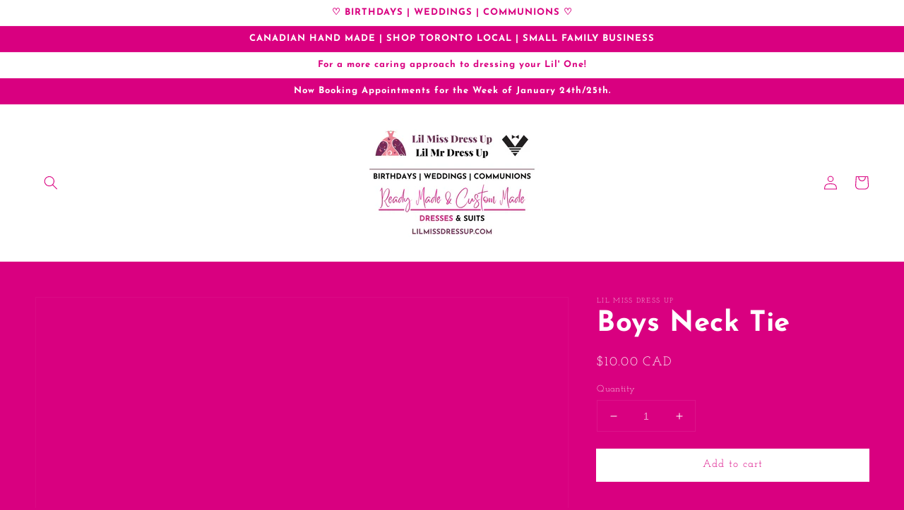

--- FILE ---
content_type: text/html; charset=utf-8
request_url: https://lilmissdressup.com/products/copy-of-boys-neck-tie-28
body_size: 31172
content:
<!doctype html>
<html class="no-js" lang="en">
  

  

 <head>
<script>
window.KiwiSizing = window.KiwiSizing === undefined ? {} : window.KiwiSizing;
KiwiSizing.shop = "lil-miss-dress-up.myshopify.com";


KiwiSizing.data = {
  collections: "164997201997",
  tags: "",
  product: "4683683168333",
  vendor: "Lil Miss Dress Up",
  type: "",
  title: "Boys Neck Tie",
  images: ["\/\/lilmissdressup.com\/cdn\/shop\/products\/20200614_225138.jpg?v=1606949159","\/\/lilmissdressup.com\/cdn\/shop\/products\/8adff710-771d-43e6-b3c0-7a8201af9f48_996c278e-c98f-408f-8679-5df1ab38ab48.png?v=1675792036","\/\/lilmissdressup.com\/cdn\/shop\/products\/e7dbb999-d5a7-4497-8bd0-33d794e11e10_25cae48a-4711-47ef-b674-22100fa02f86.jpg?v=1675798442","\/\/lilmissdressup.com\/cdn\/shop\/products\/5192ce37-6cea-43b8-b90a-1fb57438d37b_d6c0b6a7-d0ea-4089-95d7-37f019209015.jpg?v=1675802369","\/\/lilmissdressup.com\/cdn\/shop\/products\/cb05a606-122a-457e-a834-0b40c8afa06a_1caac9e5-1f34-45ae-b705-063e0dde6315.jpg?v=1675806249"],
  options: [{"name":"Title","position":1,"values":["Default Title"]}],
  variants: [{"id":32676810195021,"title":"Default Title","option1":"Default Title","option2":null,"option3":null,"sku":"L-2080-795044634242-M","requires_shipping":true,"taxable":true,"featured_image":null,"available":true,"name":"Boys Neck Tie","public_title":null,"options":["Default Title"],"price":1000,"weight":0,"compare_at_price":0,"inventory_quantity":1,"inventory_management":"shopify","inventory_policy":"deny","barcode":"795044634242","requires_selling_plan":false,"selling_plan_allocations":[]}],
};

</script>
    <meta charset="utf-8">
    <meta http-equiv="X-UA-Compatible" content="IE=edge">
    <meta name="viewport" content="width=device-width,initial-scale=1">
    <meta name="theme-color" content="">
    <link rel="canonical" href="https://lilmissdressup.com/products/copy-of-boys-neck-tie-28">
    <link rel="preconnect" href="https://cdn.shopify.com" crossorigin><link rel="icon" type="image/png" href="//lilmissdressup.com/cdn/shop/files/165808162_a992a9dd-e33d-4237-aa65-fba21ef35422_32x32.jpg?v=1630695020"><link rel="preconnect" href="https://fonts.shopifycdn.com" crossorigin><title>
      Boys Neck Tie
 &ndash; Lil Miss Dress Up</title>

    
      <meta name="description" content="WWW.LILMISSDRESSUP.COM Lil Miss Dress Up is a proud Canadian Family Small Business. We ship from our Design Studio in Toronto, Ontario. Our extensive line of Flower Girl, Communion, Pageant, Christening and  Special Occasion Dresses are all hand made with detailed precision and craftsmanship.  Our team of renowned desi">
    

    

<meta property="og:site_name" content="Lil Miss Dress Up">
<meta property="og:url" content="https://lilmissdressup.com/products/copy-of-boys-neck-tie-28">
<meta property="og:title" content="Boys Neck Tie">
<meta property="og:type" content="product">
<meta property="og:description" content="WWW.LILMISSDRESSUP.COM Lil Miss Dress Up is a proud Canadian Family Small Business. We ship from our Design Studio in Toronto, Ontario. Our extensive line of Flower Girl, Communion, Pageant, Christening and  Special Occasion Dresses are all hand made with detailed precision and craftsmanship.  Our team of renowned desi"><meta property="og:image" content="http://lilmissdressup.com/cdn/shop/products/20200614_225138.jpg?v=1606949159">
  <meta property="og:image:secure_url" content="https://lilmissdressup.com/cdn/shop/products/20200614_225138.jpg?v=1606949159">
  <meta property="og:image:width" content="3024">
  <meta property="og:image:height" content="3024"><meta property="og:price:amount" content="10.00">
  <meta property="og:price:currency" content="CAD"><meta name="twitter:card" content="summary_large_image">
<meta name="twitter:title" content="Boys Neck Tie">
<meta name="twitter:description" content="WWW.LILMISSDRESSUP.COM Lil Miss Dress Up is a proud Canadian Family Small Business. We ship from our Design Studio in Toronto, Ontario. Our extensive line of Flower Girl, Communion, Pageant, Christening and  Special Occasion Dresses are all hand made with detailed precision and craftsmanship.  Our team of renowned desi">


    <script src="//lilmissdressup.com/cdn/shop/t/15/assets/global.js?v=149218417569708675861740778637" defer="defer"></script>
    <script>window.performance && window.performance.mark && window.performance.mark('shopify.content_for_header.start');</script><meta name="google-site-verification" content="UtjHq0UBYE0UyTdk8ONaw82AB9FjPlCoNPWVneKkoYk">
<meta id="shopify-digital-wallet" name="shopify-digital-wallet" content="/8442271/digital_wallets/dialog">
<meta name="shopify-checkout-api-token" content="c65130b58a814d80ecd86c1f22ccd2ba">
<meta id="in-context-paypal-metadata" data-shop-id="8442271" data-venmo-supported="false" data-environment="production" data-locale="en_US" data-paypal-v4="true" data-currency="CAD">
<link rel="alternate" type="application/json+oembed" href="https://lilmissdressup.com/products/copy-of-boys-neck-tie-28.oembed">
<script async="async" src="/checkouts/internal/preloads.js?locale=en-CA"></script>
<link rel="preconnect" href="https://shop.app" crossorigin="anonymous">
<script async="async" src="https://shop.app/checkouts/internal/preloads.js?locale=en-CA&shop_id=8442271" crossorigin="anonymous"></script>
<script id="apple-pay-shop-capabilities" type="application/json">{"shopId":8442271,"countryCode":"CA","currencyCode":"CAD","merchantCapabilities":["supports3DS"],"merchantId":"gid:\/\/shopify\/Shop\/8442271","merchantName":"Lil Miss Dress Up","requiredBillingContactFields":["postalAddress","email"],"requiredShippingContactFields":["postalAddress","email"],"shippingType":"shipping","supportedNetworks":["visa","masterCard","amex","discover","interac","jcb"],"total":{"type":"pending","label":"Lil Miss Dress Up","amount":"1.00"},"shopifyPaymentsEnabled":true,"supportsSubscriptions":true}</script>
<script id="shopify-features" type="application/json">{"accessToken":"c65130b58a814d80ecd86c1f22ccd2ba","betas":["rich-media-storefront-analytics"],"domain":"lilmissdressup.com","predictiveSearch":true,"shopId":8442271,"locale":"en"}</script>
<script>var Shopify = Shopify || {};
Shopify.shop = "lil-miss-dress-up.myshopify.com";
Shopify.locale = "en";
Shopify.currency = {"active":"CAD","rate":"1.0"};
Shopify.country = "CA";
Shopify.theme = {"name":"Copy of Dawn","id":148397293805,"schema_name":"Dawn","schema_version":"2.0.0","theme_store_id":887,"role":"main"};
Shopify.theme.handle = "null";
Shopify.theme.style = {"id":null,"handle":null};
Shopify.cdnHost = "lilmissdressup.com/cdn";
Shopify.routes = Shopify.routes || {};
Shopify.routes.root = "/";</script>
<script type="module">!function(o){(o.Shopify=o.Shopify||{}).modules=!0}(window);</script>
<script>!function(o){function n(){var o=[];function n(){o.push(Array.prototype.slice.apply(arguments))}return n.q=o,n}var t=o.Shopify=o.Shopify||{};t.loadFeatures=n(),t.autoloadFeatures=n()}(window);</script>
<script>
  window.ShopifyPay = window.ShopifyPay || {};
  window.ShopifyPay.apiHost = "shop.app\/pay";
  window.ShopifyPay.redirectState = null;
</script>
<script id="shop-js-analytics" type="application/json">{"pageType":"product"}</script>
<script defer="defer" async type="module" src="//lilmissdressup.com/cdn/shopifycloud/shop-js/modules/v2/client.init-shop-cart-sync_C5BV16lS.en.esm.js"></script>
<script defer="defer" async type="module" src="//lilmissdressup.com/cdn/shopifycloud/shop-js/modules/v2/chunk.common_CygWptCX.esm.js"></script>
<script type="module">
  await import("//lilmissdressup.com/cdn/shopifycloud/shop-js/modules/v2/client.init-shop-cart-sync_C5BV16lS.en.esm.js");
await import("//lilmissdressup.com/cdn/shopifycloud/shop-js/modules/v2/chunk.common_CygWptCX.esm.js");

  window.Shopify.SignInWithShop?.initShopCartSync?.({"fedCMEnabled":true,"windoidEnabled":true});

</script>
<script defer="defer" async type="module" src="//lilmissdressup.com/cdn/shopifycloud/shop-js/modules/v2/client.payment-terms_CZxnsJam.en.esm.js"></script>
<script defer="defer" async type="module" src="//lilmissdressup.com/cdn/shopifycloud/shop-js/modules/v2/chunk.common_CygWptCX.esm.js"></script>
<script defer="defer" async type="module" src="//lilmissdressup.com/cdn/shopifycloud/shop-js/modules/v2/chunk.modal_D71HUcav.esm.js"></script>
<script type="module">
  await import("//lilmissdressup.com/cdn/shopifycloud/shop-js/modules/v2/client.payment-terms_CZxnsJam.en.esm.js");
await import("//lilmissdressup.com/cdn/shopifycloud/shop-js/modules/v2/chunk.common_CygWptCX.esm.js");
await import("//lilmissdressup.com/cdn/shopifycloud/shop-js/modules/v2/chunk.modal_D71HUcav.esm.js");

  
</script>
<script>
  window.Shopify = window.Shopify || {};
  if (!window.Shopify.featureAssets) window.Shopify.featureAssets = {};
  window.Shopify.featureAssets['shop-js'] = {"shop-cart-sync":["modules/v2/client.shop-cart-sync_ZFArdW7E.en.esm.js","modules/v2/chunk.common_CygWptCX.esm.js"],"init-fed-cm":["modules/v2/client.init-fed-cm_CmiC4vf6.en.esm.js","modules/v2/chunk.common_CygWptCX.esm.js"],"shop-button":["modules/v2/client.shop-button_tlx5R9nI.en.esm.js","modules/v2/chunk.common_CygWptCX.esm.js"],"shop-cash-offers":["modules/v2/client.shop-cash-offers_DOA2yAJr.en.esm.js","modules/v2/chunk.common_CygWptCX.esm.js","modules/v2/chunk.modal_D71HUcav.esm.js"],"init-windoid":["modules/v2/client.init-windoid_sURxWdc1.en.esm.js","modules/v2/chunk.common_CygWptCX.esm.js"],"shop-toast-manager":["modules/v2/client.shop-toast-manager_ClPi3nE9.en.esm.js","modules/v2/chunk.common_CygWptCX.esm.js"],"init-shop-email-lookup-coordinator":["modules/v2/client.init-shop-email-lookup-coordinator_B8hsDcYM.en.esm.js","modules/v2/chunk.common_CygWptCX.esm.js"],"init-shop-cart-sync":["modules/v2/client.init-shop-cart-sync_C5BV16lS.en.esm.js","modules/v2/chunk.common_CygWptCX.esm.js"],"avatar":["modules/v2/client.avatar_BTnouDA3.en.esm.js"],"pay-button":["modules/v2/client.pay-button_FdsNuTd3.en.esm.js","modules/v2/chunk.common_CygWptCX.esm.js"],"init-customer-accounts":["modules/v2/client.init-customer-accounts_DxDtT_ad.en.esm.js","modules/v2/client.shop-login-button_C5VAVYt1.en.esm.js","modules/v2/chunk.common_CygWptCX.esm.js","modules/v2/chunk.modal_D71HUcav.esm.js"],"init-shop-for-new-customer-accounts":["modules/v2/client.init-shop-for-new-customer-accounts_ChsxoAhi.en.esm.js","modules/v2/client.shop-login-button_C5VAVYt1.en.esm.js","modules/v2/chunk.common_CygWptCX.esm.js","modules/v2/chunk.modal_D71HUcav.esm.js"],"shop-login-button":["modules/v2/client.shop-login-button_C5VAVYt1.en.esm.js","modules/v2/chunk.common_CygWptCX.esm.js","modules/v2/chunk.modal_D71HUcav.esm.js"],"init-customer-accounts-sign-up":["modules/v2/client.init-customer-accounts-sign-up_CPSyQ0Tj.en.esm.js","modules/v2/client.shop-login-button_C5VAVYt1.en.esm.js","modules/v2/chunk.common_CygWptCX.esm.js","modules/v2/chunk.modal_D71HUcav.esm.js"],"shop-follow-button":["modules/v2/client.shop-follow-button_Cva4Ekp9.en.esm.js","modules/v2/chunk.common_CygWptCX.esm.js","modules/v2/chunk.modal_D71HUcav.esm.js"],"checkout-modal":["modules/v2/client.checkout-modal_BPM8l0SH.en.esm.js","modules/v2/chunk.common_CygWptCX.esm.js","modules/v2/chunk.modal_D71HUcav.esm.js"],"lead-capture":["modules/v2/client.lead-capture_Bi8yE_yS.en.esm.js","modules/v2/chunk.common_CygWptCX.esm.js","modules/v2/chunk.modal_D71HUcav.esm.js"],"shop-login":["modules/v2/client.shop-login_D6lNrXab.en.esm.js","modules/v2/chunk.common_CygWptCX.esm.js","modules/v2/chunk.modal_D71HUcav.esm.js"],"payment-terms":["modules/v2/client.payment-terms_CZxnsJam.en.esm.js","modules/v2/chunk.common_CygWptCX.esm.js","modules/v2/chunk.modal_D71HUcav.esm.js"]};
</script>
<script>(function() {
  var isLoaded = false;
  function asyncLoad() {
    if (isLoaded) return;
    isLoaded = true;
    var urls = ["\/\/d1liekpayvooaz.cloudfront.net\/apps\/customizery\/customizery.js?shop=lil-miss-dress-up.myshopify.com"];
    for (var i = 0; i < urls.length; i++) {
      var s = document.createElement('script');
      s.type = 'text/javascript';
      s.async = true;
      s.src = urls[i];
      var x = document.getElementsByTagName('script')[0];
      x.parentNode.insertBefore(s, x);
    }
  };
  if(window.attachEvent) {
    window.attachEvent('onload', asyncLoad);
  } else {
    window.addEventListener('load', asyncLoad, false);
  }
})();</script>
<script id="__st">var __st={"a":8442271,"offset":-18000,"reqid":"2f46c10e-ed14-4de8-8d9e-366766313ab9-1768646918","pageurl":"lilmissdressup.com\/products\/copy-of-boys-neck-tie-28","u":"ac2709a3dd51","p":"product","rtyp":"product","rid":4683683168333};</script>
<script>window.ShopifyPaypalV4VisibilityTracking = true;</script>
<script id="captcha-bootstrap">!function(){'use strict';const t='contact',e='account',n='new_comment',o=[[t,t],['blogs',n],['comments',n],[t,'customer']],c=[[e,'customer_login'],[e,'guest_login'],[e,'recover_customer_password'],[e,'create_customer']],r=t=>t.map((([t,e])=>`form[action*='/${t}']:not([data-nocaptcha='true']) input[name='form_type'][value='${e}']`)).join(','),a=t=>()=>t?[...document.querySelectorAll(t)].map((t=>t.form)):[];function s(){const t=[...o],e=r(t);return a(e)}const i='password',u='form_key',d=['recaptcha-v3-token','g-recaptcha-response','h-captcha-response',i],f=()=>{try{return window.sessionStorage}catch{return}},m='__shopify_v',_=t=>t.elements[u];function p(t,e,n=!1){try{const o=window.sessionStorage,c=JSON.parse(o.getItem(e)),{data:r}=function(t){const{data:e,action:n}=t;return t[m]||n?{data:e,action:n}:{data:t,action:n}}(c);for(const[e,n]of Object.entries(r))t.elements[e]&&(t.elements[e].value=n);n&&o.removeItem(e)}catch(o){console.error('form repopulation failed',{error:o})}}const l='form_type',E='cptcha';function T(t){t.dataset[E]=!0}const w=window,h=w.document,L='Shopify',v='ce_forms',y='captcha';let A=!1;((t,e)=>{const n=(g='f06e6c50-85a8-45c8-87d0-21a2b65856fe',I='https://cdn.shopify.com/shopifycloud/storefront-forms-hcaptcha/ce_storefront_forms_captcha_hcaptcha.v1.5.2.iife.js',D={infoText:'Protected by hCaptcha',privacyText:'Privacy',termsText:'Terms'},(t,e,n)=>{const o=w[L][v],c=o.bindForm;if(c)return c(t,g,e,D).then(n);var r;o.q.push([[t,g,e,D],n]),r=I,A||(h.body.append(Object.assign(h.createElement('script'),{id:'captcha-provider',async:!0,src:r})),A=!0)});var g,I,D;w[L]=w[L]||{},w[L][v]=w[L][v]||{},w[L][v].q=[],w[L][y]=w[L][y]||{},w[L][y].protect=function(t,e){n(t,void 0,e),T(t)},Object.freeze(w[L][y]),function(t,e,n,w,h,L){const[v,y,A,g]=function(t,e,n){const i=e?o:[],u=t?c:[],d=[...i,...u],f=r(d),m=r(i),_=r(d.filter((([t,e])=>n.includes(e))));return[a(f),a(m),a(_),s()]}(w,h,L),I=t=>{const e=t.target;return e instanceof HTMLFormElement?e:e&&e.form},D=t=>v().includes(t);t.addEventListener('submit',(t=>{const e=I(t);if(!e)return;const n=D(e)&&!e.dataset.hcaptchaBound&&!e.dataset.recaptchaBound,o=_(e),c=g().includes(e)&&(!o||!o.value);(n||c)&&t.preventDefault(),c&&!n&&(function(t){try{if(!f())return;!function(t){const e=f();if(!e)return;const n=_(t);if(!n)return;const o=n.value;o&&e.removeItem(o)}(t);const e=Array.from(Array(32),(()=>Math.random().toString(36)[2])).join('');!function(t,e){_(t)||t.append(Object.assign(document.createElement('input'),{type:'hidden',name:u})),t.elements[u].value=e}(t,e),function(t,e){const n=f();if(!n)return;const o=[...t.querySelectorAll(`input[type='${i}']`)].map((({name:t})=>t)),c=[...d,...o],r={};for(const[a,s]of new FormData(t).entries())c.includes(a)||(r[a]=s);n.setItem(e,JSON.stringify({[m]:1,action:t.action,data:r}))}(t,e)}catch(e){console.error('failed to persist form',e)}}(e),e.submit())}));const S=(t,e)=>{t&&!t.dataset[E]&&(n(t,e.some((e=>e===t))),T(t))};for(const o of['focusin','change'])t.addEventListener(o,(t=>{const e=I(t);D(e)&&S(e,y())}));const B=e.get('form_key'),M=e.get(l),P=B&&M;t.addEventListener('DOMContentLoaded',(()=>{const t=y();if(P)for(const e of t)e.elements[l].value===M&&p(e,B);[...new Set([...A(),...v().filter((t=>'true'===t.dataset.shopifyCaptcha))])].forEach((e=>S(e,t)))}))}(h,new URLSearchParams(w.location.search),n,t,e,['guest_login'])})(!0,!0)}();</script>
<script integrity="sha256-4kQ18oKyAcykRKYeNunJcIwy7WH5gtpwJnB7kiuLZ1E=" data-source-attribution="shopify.loadfeatures" defer="defer" src="//lilmissdressup.com/cdn/shopifycloud/storefront/assets/storefront/load_feature-a0a9edcb.js" crossorigin="anonymous"></script>
<script crossorigin="anonymous" defer="defer" src="//lilmissdressup.com/cdn/shopifycloud/storefront/assets/shopify_pay/storefront-65b4c6d7.js?v=20250812"></script>
<script data-source-attribution="shopify.dynamic_checkout.dynamic.init">var Shopify=Shopify||{};Shopify.PaymentButton=Shopify.PaymentButton||{isStorefrontPortableWallets:!0,init:function(){window.Shopify.PaymentButton.init=function(){};var t=document.createElement("script");t.src="https://lilmissdressup.com/cdn/shopifycloud/portable-wallets/latest/portable-wallets.en.js",t.type="module",document.head.appendChild(t)}};
</script>
<script data-source-attribution="shopify.dynamic_checkout.buyer_consent">
  function portableWalletsHideBuyerConsent(e){var t=document.getElementById("shopify-buyer-consent"),n=document.getElementById("shopify-subscription-policy-button");t&&n&&(t.classList.add("hidden"),t.setAttribute("aria-hidden","true"),n.removeEventListener("click",e))}function portableWalletsShowBuyerConsent(e){var t=document.getElementById("shopify-buyer-consent"),n=document.getElementById("shopify-subscription-policy-button");t&&n&&(t.classList.remove("hidden"),t.removeAttribute("aria-hidden"),n.addEventListener("click",e))}window.Shopify?.PaymentButton&&(window.Shopify.PaymentButton.hideBuyerConsent=portableWalletsHideBuyerConsent,window.Shopify.PaymentButton.showBuyerConsent=portableWalletsShowBuyerConsent);
</script>
<script data-source-attribution="shopify.dynamic_checkout.cart.bootstrap">document.addEventListener("DOMContentLoaded",(function(){function t(){return document.querySelector("shopify-accelerated-checkout-cart, shopify-accelerated-checkout")}if(t())Shopify.PaymentButton.init();else{new MutationObserver((function(e,n){t()&&(Shopify.PaymentButton.init(),n.disconnect())})).observe(document.body,{childList:!0,subtree:!0})}}));
</script>
<link id="shopify-accelerated-checkout-styles" rel="stylesheet" media="screen" href="https://lilmissdressup.com/cdn/shopifycloud/portable-wallets/latest/accelerated-checkout-backwards-compat.css" crossorigin="anonymous">
<style id="shopify-accelerated-checkout-cart">
        #shopify-buyer-consent {
  margin-top: 1em;
  display: inline-block;
  width: 100%;
}

#shopify-buyer-consent.hidden {
  display: none;
}

#shopify-subscription-policy-button {
  background: none;
  border: none;
  padding: 0;
  text-decoration: underline;
  font-size: inherit;
  cursor: pointer;
}

#shopify-subscription-policy-button::before {
  box-shadow: none;
}

      </style>
<script id="sections-script" data-sections="main-product,product-recommendations,header,footer" defer="defer" src="//lilmissdressup.com/cdn/shop/t/15/compiled_assets/scripts.js?v=4223"></script>
<script>window.performance && window.performance.mark && window.performance.mark('shopify.content_for_header.end');</script>


    <style data-shopify>
      @font-face {
  font-family: "Josefin Slab";
  font-weight: 400;
  font-style: normal;
  font-display: swap;
  src: url("//lilmissdressup.com/cdn/fonts/josefin_slab/josefinslab_n4.5eb436383dc79c43d62e801d55f2f91b003f4e44.woff2") format("woff2"),
       url("//lilmissdressup.com/cdn/fonts/josefin_slab/josefinslab_n4.a98166462a52f87b8445073312a28c6c1ace7890.woff") format("woff");
}

      @font-face {
  font-family: "Josefin Slab";
  font-weight: 700;
  font-style: normal;
  font-display: swap;
  src: url("//lilmissdressup.com/cdn/fonts/josefin_slab/josefinslab_n7.6d1e7a605b286770cc71d43c22f682756a3a8ef3.woff2") format("woff2"),
       url("//lilmissdressup.com/cdn/fonts/josefin_slab/josefinslab_n7.e81d27e5d3c35fe18923d706328e26464f46fd21.woff") format("woff");
}

      @font-face {
  font-family: "Josefin Slab";
  font-weight: 400;
  font-style: italic;
  font-display: swap;
  src: url("//lilmissdressup.com/cdn/fonts/josefin_slab/josefinslab_i4.554be37273d44677f19fcece67e2ac1be3bf7d0e.woff2") format("woff2"),
       url("//lilmissdressup.com/cdn/fonts/josefin_slab/josefinslab_i4.559fcca2906b771e62965fc4b4341fe9e561fee1.woff") format("woff");
}

      @font-face {
  font-family: "Josefin Slab";
  font-weight: 700;
  font-style: italic;
  font-display: swap;
  src: url("//lilmissdressup.com/cdn/fonts/josefin_slab/josefinslab_i7.4734a351ee38dfdb86b71431ac9479203b674ac3.woff2") format("woff2"),
       url("//lilmissdressup.com/cdn/fonts/josefin_slab/josefinslab_i7.02ced8b20281c8a24cf7c5be6f6c36f2de6d537b.woff") format("woff");
}

      @font-face {
  font-family: "Josefin Sans";
  font-weight: 700;
  font-style: normal;
  font-display: swap;
  src: url("//lilmissdressup.com/cdn/fonts/josefin_sans/josefinsans_n7.4edc746dce14b53e39df223fba72d5f37c3d525d.woff2") format("woff2"),
       url("//lilmissdressup.com/cdn/fonts/josefin_sans/josefinsans_n7.051568b12ab464ee8f0241094cdd7a1c80fbd08d.woff") format("woff");
}


      :root {
        --font-body-family: "Josefin Slab", serif;
        --font-body-style: normal;
        --font-body-weight: 400;

        --font-heading-family: "Josefin Sans", sans-serif;
        --font-heading-style: normal;
        --font-heading-weight: 700;

        --color-base-text: 255, 255, 255;
        --color-base-background-1: 217, 0, 128;
        --color-base-background-2: 255, 255, 255;
        --color-base-solid-button-labels: 217, 0, 128;
        --color-base-outline-button-labels: 217, 0, 128;
        --color-base-accent-1: 255, 255, 255;
        --color-base-accent-2: 255, 255, 255;
        --payment-terms-background-color: #d90080;

        --gradient-base-background-1: #d90080;
        --gradient-base-background-2: #ffffff;
        --gradient-base-accent-1: #ffffff;
        --gradient-base-accent-2: #ffffff;

        --page-width: 160rem;
      }

      *,
      *::before,
      *::after {
        box-sizing: inherit;
      }

      html {
        box-sizing: border-box;
        font-size: 62.5%;
        height: 100%;
      }

      body {
        display: grid;
        grid-template-rows: auto auto 1fr auto;
        grid-template-columns: 100%;
        min-height: 100%;
        margin: 0;
        font-size: 1.5rem;
        letter-spacing: 0.06rem;
        line-height: 1.8;
        font-family: var(--font-body-family);
        font-style: var(--font-body-style);
        font-weight: var(--font-body-weight);
      }

      @media screen and (min-width: 750px) {
        body {
          font-size: 1.6rem;
        }
      }
    </style>

    <link href="//lilmissdressup.com/cdn/shop/t/15/assets/base.css?v=134902660327554609201740778637" rel="stylesheet" type="text/css" media="all" />
<link rel="preload" as="font" href="//lilmissdressup.com/cdn/fonts/josefin_slab/josefinslab_n4.5eb436383dc79c43d62e801d55f2f91b003f4e44.woff2" type="font/woff2" crossorigin><link rel="preload" as="font" href="//lilmissdressup.com/cdn/fonts/josefin_sans/josefinsans_n7.4edc746dce14b53e39df223fba72d5f37c3d525d.woff2" type="font/woff2" crossorigin><link rel="stylesheet" href="//lilmissdressup.com/cdn/shop/t/15/assets/component-predictive-search.css?v=18325970143817553471740778637" media="print" onload="this.media='all'"><script>document.documentElement.className = document.documentElement.className.replace('no-js', 'js');</script>
  <!-- BEGIN app block: shopify://apps/hulk-form-builder/blocks/app-embed/b6b8dd14-356b-4725-a4ed-77232212b3c3 --><!-- BEGIN app snippet: hulkapps-formbuilder-theme-ext --><script type="text/javascript">
  
  if (typeof window.formbuilder_customer != "object") {
        window.formbuilder_customer = {}
  }

  window.hulkFormBuilder = {
    form_data: {"form_xW0YmJVDChzECrtGszN0LQ":{"uuid":"xW0YmJVDChzECrtGszN0LQ","form_name":"Appointment Booking Form","form_data":{"div_back_gradient_1":"#fff","div_back_gradient_2":"#fff","back_color":"#fff","form_title":"\u003cdiv\u003e\u003cspan style=\"color:#ffffff;\"\u003ePlease Answer the Following Questions in order for us to Book Your Request for an Appointment.\u003c\/span\u003e\u003c\/div\u003e\n","form_submit":"Submit","after_submit":"hideAndmessage","after_submit_msg":"","captcha_enable":"no","label_style":"inlineLabels","input_border_radius":"2","back_type":"transparent","input_back_color":"#fff","input_back_color_hover":"#fff","back_shadow":"none","label_font_clr":"#333333","input_font_clr":"#333333","button_align":"fullBtn","button_clr":"#fff","button_back_clr":"#333333","button_border_radius":"2","form_width":"100%","form_border_size":"2","form_border_clr":"#c7c7c7","form_border_radius":"1","label_font_size":"14","input_font_size":"12","button_font_size":"16","form_padding":"35","input_border_color":"#ccc","input_border_color_hover":"#ccc","btn_border_clr":"#333333","btn_border_size":"1","form_name":"Appointment Booking Form","":"info@lilmissdressup.com","form_access_message":"\u003cp\u003ePlease login to access the form\u003cbr\u003eDo not have an account? Create account\u003c\/p\u003e","form_banner":"https:\/\/form-builder-by-hulkapps.s3.amazonaws.com\/uploads\/lil-miss-dress-up.myshopify.com\/backend_image\/STYLE__1_.png","banner_img_height":"250","banner_img_width":"250","form_banner_alignment":"center","formElements":[{"type":"text","position":0,"label":"First Name","customClass":"","halfwidth":"no","Conditions":{},"page_number":1,"centerfield":"no","required":"yes"},{"type":"text","position":1,"label":"Last Name","halfwidth":"no","Conditions":{},"page_number":1,"required":"yes"},{"type":"email","position":2,"label":"Email","required":"yes","email_confirm":"yes","Conditions":{},"page_number":1},{"Conditions":{},"type":"select","position":3,"label":"What kind of Appointment are you booking for?","values":"Ready to Buy 1st Birthday Dress (Girls)\nCustom Made-to-Order 1st Birthday Dress (over $150)\n1st Birthday Outfit (Boys)\nBoys Formal Suit Selection\/Measuring\nReady to Buy Flower Girl Dress (under $150)\nCustom Made-to Order Flower Girl Dress (over $200)\nCustom Made-to Order Colour Dress (over $200)\nReady to Buy First Communion Dress (under $150)\nCustom Made-to Order First Communion Dress (over $200)\nOther","elementCost":{},"required":"yes","other_value":"yes","other_value_label":"Other","page_number":1},{"Conditions":{},"type":"select","position":4,"label":"What size dress are you looking for?","values":"Baby under 12M\nTurning 1 Years Old\n2\n3\n4\n5\n6\n7\n8\n9\n10\n11\n12\n13\n14\n15\n16","elementCost":{},"required":"yes","page_number":1},{"Conditions":{},"type":"textarea","position":5,"label":"What colour are you looking for?","required":"yes","page_number":1},{"Conditions":{},"type":"select","position":6,"label":"Appointments Available only on Saturdays\/Sundays.  What is your Preferred Day?","required":"yes","values":"Saturday\nSunday","elementCost":{},"page_number":1},{"Conditions":{},"type":"select","position":7,"label":"What is your Preferred Timeslot?","required":"yes","values":"12pm-1pm\n1pm-2pm\n2pm-3pm","elementCost":{},"page_number":1}]},"is_spam_form":false,"shop_uuid":"QQvDMrV-rdglK3DOLaYQCA","shop_timezone":"America\/New_York","shop_id":111876,"shop_is_after_submit_enabled":true,"shop_shopify_plan":"Basic","shop_shopify_domain":"lil-miss-dress-up.myshopify.com"}},
    shop_data: {"shop_QQvDMrV-rdglK3DOLaYQCA":{"shop_uuid":"QQvDMrV-rdglK3DOLaYQCA","shop_timezone":"America\/New_York","shop_id":111876,"shop_is_after_submit_enabled":true,"shop_shopify_plan":"Basic","shop_shopify_domain":"lil-miss-dress-up.myshopify.com","shop_created_at":"2024-07-13T00:23:49.756Z","is_skip_metafield":false,"shop_deleted":false,"shop_disabled":false}},
    settings_data: {"shop_settings":{"shop_customise_msgs":[],"default_customise_msgs":{"is_required":"is required","thank_you":"Thank you! The form was submitted successfully.","processing":"Processing...","valid_data":"Please provide valid data","valid_email":"Provide valid email format","valid_tags":"HTML Tags are not allowed","valid_phone":"Provide valid phone number","valid_captcha":"Please provide valid captcha response","valid_url":"Provide valid URL","only_number_alloud":"Provide valid number in","number_less":"must be less than","number_more":"must be more than","image_must_less":"Image must be less than 20MB","image_number":"Images allowed","image_extension":"Invalid extension! Please provide image file","error_image_upload":"Error in image upload. Please try again.","error_file_upload":"Error in file upload. Please try again.","your_response":"Your response","error_form_submit":"Error occur.Please try again after sometime.","email_submitted":"Form with this email is already submitted","invalid_email_by_zerobounce":"The email address you entered appears to be invalid. Please check it and try again.","download_file":"Download file","card_details_invalid":"Your card details are invalid","card_details":"Card details","please_enter_card_details":"Please enter card details","card_number":"Card number","exp_mm":"Exp MM","exp_yy":"Exp YY","crd_cvc":"CVV","payment_value":"Payment amount","please_enter_payment_amount":"Please enter payment amount","address1":"Address line 1","address2":"Address line 2","city":"City","province":"Province","zipcode":"Zip code","country":"Country","blocked_domain":"This form does not accept addresses from","file_must_less":"File must be less than 20MB","file_extension":"Invalid extension! Please provide file","only_file_number_alloud":"files allowed","previous":"Previous","next":"Next","must_have_a_input":"Please enter at least one field.","please_enter_required_data":"Please enter required data","atleast_one_special_char":"Include at least one special character","atleast_one_lowercase_char":"Include at least one lowercase character","atleast_one_uppercase_char":"Include at least one uppercase character","atleast_one_number":"Include at least one number","must_have_8_chars":"Must have 8 characters long","be_between_8_and_12_chars":"Be between 8 and 12 characters long","please_select":"Please Select","phone_submitted":"Form with this phone number is already submitted","user_res_parse_error":"Error while submitting the form","valid_same_values":"values must be same","product_choice_clear_selection":"Clear Selection","picture_choice_clear_selection":"Clear Selection","remove_all_for_file_image_upload":"Remove All","invalid_file_type_for_image_upload":"You can't upload files of this type.","invalid_file_type_for_signature_upload":"You can't upload files of this type.","max_files_exceeded_for_file_upload":"You can not upload any more files.","max_files_exceeded_for_image_upload":"You can not upload any more files.","file_already_exist":"File already uploaded","max_limit_exceed":"You have added the maximum number of text fields.","cancel_upload_for_file_upload":"Cancel upload","cancel_upload_for_image_upload":"Cancel upload","cancel_upload_for_signature_upload":"Cancel upload"},"shop_blocked_domains":[]}},
    features_data: {"shop_plan_features":{"shop_plan_features":["unlimited-forms","full-design-customization","export-form-submissions","multiple-recipients-for-form-submissions","multiple-admin-notifications","enable-captcha","unlimited-file-uploads","save-submitted-form-data","set-auto-response-message","conditional-logic","form-banner","save-as-draft-facility","include-user-response-in-admin-email","disable-form-submission","file-upload"]}},
    shop: null,
    shop_id: null,
    plan_features: null,
    validateDoubleQuotes: false,
    assets: {
      extraFunctions: "https://cdn.shopify.com/extensions/019bb5ee-ec40-7527-955d-c1b8751eb060/form-builder-by-hulkapps-50/assets/extra-functions.js",
      extraStyles: "https://cdn.shopify.com/extensions/019bb5ee-ec40-7527-955d-c1b8751eb060/form-builder-by-hulkapps-50/assets/extra-styles.css",
      bootstrapStyles: "https://cdn.shopify.com/extensions/019bb5ee-ec40-7527-955d-c1b8751eb060/form-builder-by-hulkapps-50/assets/theme-app-extension-bootstrap.css"
    },
    translations: {
      htmlTagNotAllowed: "HTML Tags are not allowed",
      sqlQueryNotAllowed: "SQL Queries are not allowed",
      doubleQuoteNotAllowed: "Double quotes are not allowed",
      vorwerkHttpWwwNotAllowed: "The words \u0026#39;http\u0026#39; and \u0026#39;www\u0026#39; are not allowed. Please remove them and try again.",
      maxTextFieldsReached: "You have added the maximum number of text fields.",
      avoidNegativeWords: "Avoid negative words: Don\u0026#39;t use negative words in your contact message.",
      customDesignOnly: "This form is for custom designs requests. For general inquiries please contact our team at info@stagheaddesigns.com",
      zerobounceApiErrorMsg: "We couldn\u0026#39;t verify your email due to a technical issue. Please try again later.",
    }

  }

  

  window.FbThemeAppExtSettingsHash = {}
  
</script><!-- END app snippet --><!-- END app block --><script src="https://cdn.shopify.com/extensions/019bb5ee-ec40-7527-955d-c1b8751eb060/form-builder-by-hulkapps-50/assets/form-builder-script.js" type="text/javascript" defer="defer"></script>
<link href="https://monorail-edge.shopifysvc.com" rel="dns-prefetch">
<script>(function(){if ("sendBeacon" in navigator && "performance" in window) {try {var session_token_from_headers = performance.getEntriesByType('navigation')[0].serverTiming.find(x => x.name == '_s').description;} catch {var session_token_from_headers = undefined;}var session_cookie_matches = document.cookie.match(/_shopify_s=([^;]*)/);var session_token_from_cookie = session_cookie_matches && session_cookie_matches.length === 2 ? session_cookie_matches[1] : "";var session_token = session_token_from_headers || session_token_from_cookie || "";function handle_abandonment_event(e) {var entries = performance.getEntries().filter(function(entry) {return /monorail-edge.shopifysvc.com/.test(entry.name);});if (!window.abandonment_tracked && entries.length === 0) {window.abandonment_tracked = true;var currentMs = Date.now();var navigation_start = performance.timing.navigationStart;var payload = {shop_id: 8442271,url: window.location.href,navigation_start,duration: currentMs - navigation_start,session_token,page_type: "product"};window.navigator.sendBeacon("https://monorail-edge.shopifysvc.com/v1/produce", JSON.stringify({schema_id: "online_store_buyer_site_abandonment/1.1",payload: payload,metadata: {event_created_at_ms: currentMs,event_sent_at_ms: currentMs}}));}}window.addEventListener('pagehide', handle_abandonment_event);}}());</script>
<script id="web-pixels-manager-setup">(function e(e,d,r,n,o){if(void 0===o&&(o={}),!Boolean(null===(a=null===(i=window.Shopify)||void 0===i?void 0:i.analytics)||void 0===a?void 0:a.replayQueue)){var i,a;window.Shopify=window.Shopify||{};var t=window.Shopify;t.analytics=t.analytics||{};var s=t.analytics;s.replayQueue=[],s.publish=function(e,d,r){return s.replayQueue.push([e,d,r]),!0};try{self.performance.mark("wpm:start")}catch(e){}var l=function(){var e={modern:/Edge?\/(1{2}[4-9]|1[2-9]\d|[2-9]\d{2}|\d{4,})\.\d+(\.\d+|)|Firefox\/(1{2}[4-9]|1[2-9]\d|[2-9]\d{2}|\d{4,})\.\d+(\.\d+|)|Chrom(ium|e)\/(9{2}|\d{3,})\.\d+(\.\d+|)|(Maci|X1{2}).+ Version\/(15\.\d+|(1[6-9]|[2-9]\d|\d{3,})\.\d+)([,.]\d+|)( \(\w+\)|)( Mobile\/\w+|) Safari\/|Chrome.+OPR\/(9{2}|\d{3,})\.\d+\.\d+|(CPU[ +]OS|iPhone[ +]OS|CPU[ +]iPhone|CPU IPhone OS|CPU iPad OS)[ +]+(15[._]\d+|(1[6-9]|[2-9]\d|\d{3,})[._]\d+)([._]\d+|)|Android:?[ /-](13[3-9]|1[4-9]\d|[2-9]\d{2}|\d{4,})(\.\d+|)(\.\d+|)|Android.+Firefox\/(13[5-9]|1[4-9]\d|[2-9]\d{2}|\d{4,})\.\d+(\.\d+|)|Android.+Chrom(ium|e)\/(13[3-9]|1[4-9]\d|[2-9]\d{2}|\d{4,})\.\d+(\.\d+|)|SamsungBrowser\/([2-9]\d|\d{3,})\.\d+/,legacy:/Edge?\/(1[6-9]|[2-9]\d|\d{3,})\.\d+(\.\d+|)|Firefox\/(5[4-9]|[6-9]\d|\d{3,})\.\d+(\.\d+|)|Chrom(ium|e)\/(5[1-9]|[6-9]\d|\d{3,})\.\d+(\.\d+|)([\d.]+$|.*Safari\/(?![\d.]+ Edge\/[\d.]+$))|(Maci|X1{2}).+ Version\/(10\.\d+|(1[1-9]|[2-9]\d|\d{3,})\.\d+)([,.]\d+|)( \(\w+\)|)( Mobile\/\w+|) Safari\/|Chrome.+OPR\/(3[89]|[4-9]\d|\d{3,})\.\d+\.\d+|(CPU[ +]OS|iPhone[ +]OS|CPU[ +]iPhone|CPU IPhone OS|CPU iPad OS)[ +]+(10[._]\d+|(1[1-9]|[2-9]\d|\d{3,})[._]\d+)([._]\d+|)|Android:?[ /-](13[3-9]|1[4-9]\d|[2-9]\d{2}|\d{4,})(\.\d+|)(\.\d+|)|Mobile Safari.+OPR\/([89]\d|\d{3,})\.\d+\.\d+|Android.+Firefox\/(13[5-9]|1[4-9]\d|[2-9]\d{2}|\d{4,})\.\d+(\.\d+|)|Android.+Chrom(ium|e)\/(13[3-9]|1[4-9]\d|[2-9]\d{2}|\d{4,})\.\d+(\.\d+|)|Android.+(UC? ?Browser|UCWEB|U3)[ /]?(15\.([5-9]|\d{2,})|(1[6-9]|[2-9]\d|\d{3,})\.\d+)\.\d+|SamsungBrowser\/(5\.\d+|([6-9]|\d{2,})\.\d+)|Android.+MQ{2}Browser\/(14(\.(9|\d{2,})|)|(1[5-9]|[2-9]\d|\d{3,})(\.\d+|))(\.\d+|)|K[Aa][Ii]OS\/(3\.\d+|([4-9]|\d{2,})\.\d+)(\.\d+|)/},d=e.modern,r=e.legacy,n=navigator.userAgent;return n.match(d)?"modern":n.match(r)?"legacy":"unknown"}(),u="modern"===l?"modern":"legacy",c=(null!=n?n:{modern:"",legacy:""})[u],f=function(e){return[e.baseUrl,"/wpm","/b",e.hashVersion,"modern"===e.buildTarget?"m":"l",".js"].join("")}({baseUrl:d,hashVersion:r,buildTarget:u}),m=function(e){var d=e.version,r=e.bundleTarget,n=e.surface,o=e.pageUrl,i=e.monorailEndpoint;return{emit:function(e){var a=e.status,t=e.errorMsg,s=(new Date).getTime(),l=JSON.stringify({metadata:{event_sent_at_ms:s},events:[{schema_id:"web_pixels_manager_load/3.1",payload:{version:d,bundle_target:r,page_url:o,status:a,surface:n,error_msg:t},metadata:{event_created_at_ms:s}}]});if(!i)return console&&console.warn&&console.warn("[Web Pixels Manager] No Monorail endpoint provided, skipping logging."),!1;try{return self.navigator.sendBeacon.bind(self.navigator)(i,l)}catch(e){}var u=new XMLHttpRequest;try{return u.open("POST",i,!0),u.setRequestHeader("Content-Type","text/plain"),u.send(l),!0}catch(e){return console&&console.warn&&console.warn("[Web Pixels Manager] Got an unhandled error while logging to Monorail."),!1}}}}({version:r,bundleTarget:l,surface:e.surface,pageUrl:self.location.href,monorailEndpoint:e.monorailEndpoint});try{o.browserTarget=l,function(e){var d=e.src,r=e.async,n=void 0===r||r,o=e.onload,i=e.onerror,a=e.sri,t=e.scriptDataAttributes,s=void 0===t?{}:t,l=document.createElement("script"),u=document.querySelector("head"),c=document.querySelector("body");if(l.async=n,l.src=d,a&&(l.integrity=a,l.crossOrigin="anonymous"),s)for(var f in s)if(Object.prototype.hasOwnProperty.call(s,f))try{l.dataset[f]=s[f]}catch(e){}if(o&&l.addEventListener("load",o),i&&l.addEventListener("error",i),u)u.appendChild(l);else{if(!c)throw new Error("Did not find a head or body element to append the script");c.appendChild(l)}}({src:f,async:!0,onload:function(){if(!function(){var e,d;return Boolean(null===(d=null===(e=window.Shopify)||void 0===e?void 0:e.analytics)||void 0===d?void 0:d.initialized)}()){var d=window.webPixelsManager.init(e)||void 0;if(d){var r=window.Shopify.analytics;r.replayQueue.forEach((function(e){var r=e[0],n=e[1],o=e[2];d.publishCustomEvent(r,n,o)})),r.replayQueue=[],r.publish=d.publishCustomEvent,r.visitor=d.visitor,r.initialized=!0}}},onerror:function(){return m.emit({status:"failed",errorMsg:"".concat(f," has failed to load")})},sri:function(e){var d=/^sha384-[A-Za-z0-9+/=]+$/;return"string"==typeof e&&d.test(e)}(c)?c:"",scriptDataAttributes:o}),m.emit({status:"loading"})}catch(e){m.emit({status:"failed",errorMsg:(null==e?void 0:e.message)||"Unknown error"})}}})({shopId: 8442271,storefrontBaseUrl: "https://lilmissdressup.com",extensionsBaseUrl: "https://extensions.shopifycdn.com/cdn/shopifycloud/web-pixels-manager",monorailEndpoint: "https://monorail-edge.shopifysvc.com/unstable/produce_batch",surface: "storefront-renderer",enabledBetaFlags: ["2dca8a86"],webPixelsConfigList: [{"id":"507183341","configuration":"{\"config\":\"{\\\"pixel_id\\\":\\\"G-00TGXMSGPR\\\",\\\"target_country\\\":\\\"CA\\\",\\\"gtag_events\\\":[{\\\"type\\\":\\\"search\\\",\\\"action_label\\\":[\\\"G-00TGXMSGPR\\\",\\\"AW-364870438\\\/IFrYCJa0u_8CEKb2_a0B\\\"]},{\\\"type\\\":\\\"begin_checkout\\\",\\\"action_label\\\":[\\\"G-00TGXMSGPR\\\",\\\"AW-364870438\\\/kHtbCJO0u_8CEKb2_a0B\\\"]},{\\\"type\\\":\\\"view_item\\\",\\\"action_label\\\":[\\\"G-00TGXMSGPR\\\",\\\"AW-364870438\\\/bhaRCI20u_8CEKb2_a0B\\\",\\\"MC-6DT3PQGP5K\\\"]},{\\\"type\\\":\\\"purchase\\\",\\\"action_label\\\":[\\\"G-00TGXMSGPR\\\",\\\"AW-364870438\\\/P7WwCIq0u_8CEKb2_a0B\\\",\\\"MC-6DT3PQGP5K\\\"]},{\\\"type\\\":\\\"page_view\\\",\\\"action_label\\\":[\\\"G-00TGXMSGPR\\\",\\\"AW-364870438\\\/kxFYCIe0u_8CEKb2_a0B\\\",\\\"MC-6DT3PQGP5K\\\"]},{\\\"type\\\":\\\"add_payment_info\\\",\\\"action_label\\\":[\\\"G-00TGXMSGPR\\\",\\\"AW-364870438\\\/oJgiCJm0u_8CEKb2_a0B\\\"]},{\\\"type\\\":\\\"add_to_cart\\\",\\\"action_label\\\":[\\\"G-00TGXMSGPR\\\",\\\"AW-364870438\\\/XPWRCJC0u_8CEKb2_a0B\\\"]}],\\\"enable_monitoring_mode\\\":false}\"}","eventPayloadVersion":"v1","runtimeContext":"OPEN","scriptVersion":"b2a88bafab3e21179ed38636efcd8a93","type":"APP","apiClientId":1780363,"privacyPurposes":[],"dataSharingAdjustments":{"protectedCustomerApprovalScopes":["read_customer_address","read_customer_email","read_customer_name","read_customer_personal_data","read_customer_phone"]}},{"id":"230654189","configuration":"{\"pixel_id\":\"267629123592597\",\"pixel_type\":\"facebook_pixel\",\"metaapp_system_user_token\":\"-\"}","eventPayloadVersion":"v1","runtimeContext":"OPEN","scriptVersion":"ca16bc87fe92b6042fbaa3acc2fbdaa6","type":"APP","apiClientId":2329312,"privacyPurposes":["ANALYTICS","MARKETING","SALE_OF_DATA"],"dataSharingAdjustments":{"protectedCustomerApprovalScopes":["read_customer_address","read_customer_email","read_customer_name","read_customer_personal_data","read_customer_phone"]}},{"id":"shopify-app-pixel","configuration":"{}","eventPayloadVersion":"v1","runtimeContext":"STRICT","scriptVersion":"0450","apiClientId":"shopify-pixel","type":"APP","privacyPurposes":["ANALYTICS","MARKETING"]},{"id":"shopify-custom-pixel","eventPayloadVersion":"v1","runtimeContext":"LAX","scriptVersion":"0450","apiClientId":"shopify-pixel","type":"CUSTOM","privacyPurposes":["ANALYTICS","MARKETING"]}],isMerchantRequest: false,initData: {"shop":{"name":"Lil Miss Dress Up","paymentSettings":{"currencyCode":"CAD"},"myshopifyDomain":"lil-miss-dress-up.myshopify.com","countryCode":"CA","storefrontUrl":"https:\/\/lilmissdressup.com"},"customer":null,"cart":null,"checkout":null,"productVariants":[{"price":{"amount":10.0,"currencyCode":"CAD"},"product":{"title":"Boys Neck Tie","vendor":"Lil Miss Dress Up","id":"4683683168333","untranslatedTitle":"Boys Neck Tie","url":"\/products\/copy-of-boys-neck-tie-28","type":""},"id":"32676810195021","image":{"src":"\/\/lilmissdressup.com\/cdn\/shop\/products\/20200614_225138.jpg?v=1606949159"},"sku":"L-2080-795044634242-M","title":"Default Title","untranslatedTitle":"Default Title"}],"purchasingCompany":null},},"https://lilmissdressup.com/cdn","fcfee988w5aeb613cpc8e4bc33m6693e112",{"modern":"","legacy":""},{"shopId":"8442271","storefrontBaseUrl":"https:\/\/lilmissdressup.com","extensionBaseUrl":"https:\/\/extensions.shopifycdn.com\/cdn\/shopifycloud\/web-pixels-manager","surface":"storefront-renderer","enabledBetaFlags":"[\"2dca8a86\"]","isMerchantRequest":"false","hashVersion":"fcfee988w5aeb613cpc8e4bc33m6693e112","publish":"custom","events":"[[\"page_viewed\",{}],[\"product_viewed\",{\"productVariant\":{\"price\":{\"amount\":10.0,\"currencyCode\":\"CAD\"},\"product\":{\"title\":\"Boys Neck Tie\",\"vendor\":\"Lil Miss Dress Up\",\"id\":\"4683683168333\",\"untranslatedTitle\":\"Boys Neck Tie\",\"url\":\"\/products\/copy-of-boys-neck-tie-28\",\"type\":\"\"},\"id\":\"32676810195021\",\"image\":{\"src\":\"\/\/lilmissdressup.com\/cdn\/shop\/products\/20200614_225138.jpg?v=1606949159\"},\"sku\":\"L-2080-795044634242-M\",\"title\":\"Default Title\",\"untranslatedTitle\":\"Default Title\"}}]]"});</script><script>
  window.ShopifyAnalytics = window.ShopifyAnalytics || {};
  window.ShopifyAnalytics.meta = window.ShopifyAnalytics.meta || {};
  window.ShopifyAnalytics.meta.currency = 'CAD';
  var meta = {"product":{"id":4683683168333,"gid":"gid:\/\/shopify\/Product\/4683683168333","vendor":"Lil Miss Dress Up","type":"","handle":"copy-of-boys-neck-tie-28","variants":[{"id":32676810195021,"price":1000,"name":"Boys Neck Tie","public_title":null,"sku":"L-2080-795044634242-M"}],"remote":false},"page":{"pageType":"product","resourceType":"product","resourceId":4683683168333,"requestId":"2f46c10e-ed14-4de8-8d9e-366766313ab9-1768646918"}};
  for (var attr in meta) {
    window.ShopifyAnalytics.meta[attr] = meta[attr];
  }
</script>
<script class="analytics">
  (function () {
    var customDocumentWrite = function(content) {
      var jquery = null;

      if (window.jQuery) {
        jquery = window.jQuery;
      } else if (window.Checkout && window.Checkout.$) {
        jquery = window.Checkout.$;
      }

      if (jquery) {
        jquery('body').append(content);
      }
    };

    var hasLoggedConversion = function(token) {
      if (token) {
        return document.cookie.indexOf('loggedConversion=' + token) !== -1;
      }
      return false;
    }

    var setCookieIfConversion = function(token) {
      if (token) {
        var twoMonthsFromNow = new Date(Date.now());
        twoMonthsFromNow.setMonth(twoMonthsFromNow.getMonth() + 2);

        document.cookie = 'loggedConversion=' + token + '; expires=' + twoMonthsFromNow;
      }
    }

    var trekkie = window.ShopifyAnalytics.lib = window.trekkie = window.trekkie || [];
    if (trekkie.integrations) {
      return;
    }
    trekkie.methods = [
      'identify',
      'page',
      'ready',
      'track',
      'trackForm',
      'trackLink'
    ];
    trekkie.factory = function(method) {
      return function() {
        var args = Array.prototype.slice.call(arguments);
        args.unshift(method);
        trekkie.push(args);
        return trekkie;
      };
    };
    for (var i = 0; i < trekkie.methods.length; i++) {
      var key = trekkie.methods[i];
      trekkie[key] = trekkie.factory(key);
    }
    trekkie.load = function(config) {
      trekkie.config = config || {};
      trekkie.config.initialDocumentCookie = document.cookie;
      var first = document.getElementsByTagName('script')[0];
      var script = document.createElement('script');
      script.type = 'text/javascript';
      script.onerror = function(e) {
        var scriptFallback = document.createElement('script');
        scriptFallback.type = 'text/javascript';
        scriptFallback.onerror = function(error) {
                var Monorail = {
      produce: function produce(monorailDomain, schemaId, payload) {
        var currentMs = new Date().getTime();
        var event = {
          schema_id: schemaId,
          payload: payload,
          metadata: {
            event_created_at_ms: currentMs,
            event_sent_at_ms: currentMs
          }
        };
        return Monorail.sendRequest("https://" + monorailDomain + "/v1/produce", JSON.stringify(event));
      },
      sendRequest: function sendRequest(endpointUrl, payload) {
        // Try the sendBeacon API
        if (window && window.navigator && typeof window.navigator.sendBeacon === 'function' && typeof window.Blob === 'function' && !Monorail.isIos12()) {
          var blobData = new window.Blob([payload], {
            type: 'text/plain'
          });

          if (window.navigator.sendBeacon(endpointUrl, blobData)) {
            return true;
          } // sendBeacon was not successful

        } // XHR beacon

        var xhr = new XMLHttpRequest();

        try {
          xhr.open('POST', endpointUrl);
          xhr.setRequestHeader('Content-Type', 'text/plain');
          xhr.send(payload);
        } catch (e) {
          console.log(e);
        }

        return false;
      },
      isIos12: function isIos12() {
        return window.navigator.userAgent.lastIndexOf('iPhone; CPU iPhone OS 12_') !== -1 || window.navigator.userAgent.lastIndexOf('iPad; CPU OS 12_') !== -1;
      }
    };
    Monorail.produce('monorail-edge.shopifysvc.com',
      'trekkie_storefront_load_errors/1.1',
      {shop_id: 8442271,
      theme_id: 148397293805,
      app_name: "storefront",
      context_url: window.location.href,
      source_url: "//lilmissdressup.com/cdn/s/trekkie.storefront.cd680fe47e6c39ca5d5df5f0a32d569bc48c0f27.min.js"});

        };
        scriptFallback.async = true;
        scriptFallback.src = '//lilmissdressup.com/cdn/s/trekkie.storefront.cd680fe47e6c39ca5d5df5f0a32d569bc48c0f27.min.js';
        first.parentNode.insertBefore(scriptFallback, first);
      };
      script.async = true;
      script.src = '//lilmissdressup.com/cdn/s/trekkie.storefront.cd680fe47e6c39ca5d5df5f0a32d569bc48c0f27.min.js';
      first.parentNode.insertBefore(script, first);
    };
    trekkie.load(
      {"Trekkie":{"appName":"storefront","development":false,"defaultAttributes":{"shopId":8442271,"isMerchantRequest":null,"themeId":148397293805,"themeCityHash":"8342252509200219284","contentLanguage":"en","currency":"CAD","eventMetadataId":"1b28cad1-c78f-4116-b965-4142bd02d489"},"isServerSideCookieWritingEnabled":true,"monorailRegion":"shop_domain","enabledBetaFlags":["65f19447"]},"Session Attribution":{},"S2S":{"facebookCapiEnabled":true,"source":"trekkie-storefront-renderer","apiClientId":580111}}
    );

    var loaded = false;
    trekkie.ready(function() {
      if (loaded) return;
      loaded = true;

      window.ShopifyAnalytics.lib = window.trekkie;

      var originalDocumentWrite = document.write;
      document.write = customDocumentWrite;
      try { window.ShopifyAnalytics.merchantGoogleAnalytics.call(this); } catch(error) {};
      document.write = originalDocumentWrite;

      window.ShopifyAnalytics.lib.page(null,{"pageType":"product","resourceType":"product","resourceId":4683683168333,"requestId":"2f46c10e-ed14-4de8-8d9e-366766313ab9-1768646918","shopifyEmitted":true});

      var match = window.location.pathname.match(/checkouts\/(.+)\/(thank_you|post_purchase)/)
      var token = match? match[1]: undefined;
      if (!hasLoggedConversion(token)) {
        setCookieIfConversion(token);
        window.ShopifyAnalytics.lib.track("Viewed Product",{"currency":"CAD","variantId":32676810195021,"productId":4683683168333,"productGid":"gid:\/\/shopify\/Product\/4683683168333","name":"Boys Neck Tie","price":"10.00","sku":"L-2080-795044634242-M","brand":"Lil Miss Dress Up","variant":null,"category":"","nonInteraction":true,"remote":false},undefined,undefined,{"shopifyEmitted":true});
      window.ShopifyAnalytics.lib.track("monorail:\/\/trekkie_storefront_viewed_product\/1.1",{"currency":"CAD","variantId":32676810195021,"productId":4683683168333,"productGid":"gid:\/\/shopify\/Product\/4683683168333","name":"Boys Neck Tie","price":"10.00","sku":"L-2080-795044634242-M","brand":"Lil Miss Dress Up","variant":null,"category":"","nonInteraction":true,"remote":false,"referer":"https:\/\/lilmissdressup.com\/products\/copy-of-boys-neck-tie-28"});
      }
    });


        var eventsListenerScript = document.createElement('script');
        eventsListenerScript.async = true;
        eventsListenerScript.src = "//lilmissdressup.com/cdn/shopifycloud/storefront/assets/shop_events_listener-3da45d37.js";
        document.getElementsByTagName('head')[0].appendChild(eventsListenerScript);

})();</script>
  <script>
  if (!window.ga || (window.ga && typeof window.ga !== 'function')) {
    window.ga = function ga() {
      (window.ga.q = window.ga.q || []).push(arguments);
      if (window.Shopify && window.Shopify.analytics && typeof window.Shopify.analytics.publish === 'function') {
        window.Shopify.analytics.publish("ga_stub_called", {}, {sendTo: "google_osp_migration"});
      }
      console.error("Shopify's Google Analytics stub called with:", Array.from(arguments), "\nSee https://help.shopify.com/manual/promoting-marketing/pixels/pixel-migration#google for more information.");
    };
    if (window.Shopify && window.Shopify.analytics && typeof window.Shopify.analytics.publish === 'function') {
      window.Shopify.analytics.publish("ga_stub_initialized", {}, {sendTo: "google_osp_migration"});
    }
  }
</script>
<script
  defer
  src="https://lilmissdressup.com/cdn/shopifycloud/perf-kit/shopify-perf-kit-3.0.4.min.js"
  data-application="storefront-renderer"
  data-shop-id="8442271"
  data-render-region="gcp-us-central1"
  data-page-type="product"
  data-theme-instance-id="148397293805"
  data-theme-name="Dawn"
  data-theme-version="2.0.0"
  data-monorail-region="shop_domain"
  data-resource-timing-sampling-rate="10"
  data-shs="true"
  data-shs-beacon="true"
  data-shs-export-with-fetch="true"
  data-shs-logs-sample-rate="1"
  data-shs-beacon-endpoint="https://lilmissdressup.com/api/collect"
></script>
</head>

  <body class="gradient">
    <a class="skip-to-content-link button visually-hidden" href="#MainContent">
      Skip to content
    </a>

    <div id="shopify-section-announcement-bar" class="shopify-section"><div class="announcement-bar color-accent-1 gradient" role="region" aria-label="Announcement" ><p class="announcement-bar__message h5">
                ♡ BIRTHDAYS | WEDDINGS | COMMUNIONS ♡
</p></div><div class="announcement-bar color-background-1 gradient" role="region" aria-label="Announcement" ><p class="announcement-bar__message h5">
                CANADIAN HAND MADE | SHOP TORONTO LOCAL | SMALL FAMILY BUSINESS
</p></div><div class="announcement-bar color-accent-1 gradient" role="region" aria-label="Announcement" ><p class="announcement-bar__message h5">
                For a more caring approach to dressing your Lil&#39; One!
</p></div><div class="announcement-bar color-background-1 gradient" role="region" aria-label="Announcement" ><p class="announcement-bar__message h5">
                Now Booking Appointments for the Week of January 24th/25th.
</p></div>
</div>
    <div id="shopify-section-header" class="shopify-section"><link rel="stylesheet" href="//lilmissdressup.com/cdn/shop/t/15/assets/component-list-menu.css?v=161614383810958508431740778637" media="print" onload="this.media='all'">
<link rel="stylesheet" href="//lilmissdressup.com/cdn/shop/t/15/assets/component-search.css?v=128662198121899399791740778637" media="print" onload="this.media='all'">
<link rel="stylesheet" href="//lilmissdressup.com/cdn/shop/t/15/assets/component-menu-drawer.css?v=97914993794422201501740778637" media="print" onload="this.media='all'">
<link rel="stylesheet" href="//lilmissdressup.com/cdn/shop/t/15/assets/component-cart-notification.css?v=87135131402575196631740778637" media="print" onload="this.media='all'"><link rel="stylesheet" href="//lilmissdressup.com/cdn/shop/t/15/assets/component-price.css?v=183556404328749792281740778637" media="print" onload="this.media='all'">
  <link rel="stylesheet" href="//lilmissdressup.com/cdn/shop/t/15/assets/component-loading-overlay.css?v=85072440006417852071740778637" media="print" onload="this.media='all'"><noscript><link href="//lilmissdressup.com/cdn/shop/t/15/assets/component-list-menu.css?v=161614383810958508431740778637" rel="stylesheet" type="text/css" media="all" /></noscript>
<noscript><link href="//lilmissdressup.com/cdn/shop/t/15/assets/component-search.css?v=128662198121899399791740778637" rel="stylesheet" type="text/css" media="all" /></noscript>
<noscript><link href="//lilmissdressup.com/cdn/shop/t/15/assets/component-menu-drawer.css?v=97914993794422201501740778637" rel="stylesheet" type="text/css" media="all" /></noscript>
<noscript><link href="//lilmissdressup.com/cdn/shop/t/15/assets/component-cart-notification.css?v=87135131402575196631740778637" rel="stylesheet" type="text/css" media="all" /></noscript>

<style>
  header-drawer {
    justify-self: start;
    margin-left: -1.2rem;
  }

  @media screen and (min-width: 990px) {
    header-drawer {
      display: none;
    }
  }

  .menu-drawer-container {
    display: flex;
  }

  .list-menu {
    list-style: none;
    padding: 0;
    margin: 0;
  }

  .list-menu--inline {
    display: inline-flex;
    flex-wrap: wrap;
  }

  summary.list-menu__item {
    padding-right: 2.7rem;
  }

  .list-menu__item {
    display: flex;
    align-items: center;
    line-height: 1.3;
  }

  .list-menu__item--link {
    text-decoration: none;
    padding-bottom: 1rem;
    padding-top: 1rem;
    line-height: 1.8;
  }

  @media screen and (min-width: 750px) {
    .list-menu__item--link {
      padding-bottom: 0.5rem;
      padding-top: 0.5rem;
    }
  }
</style>

<script src="//lilmissdressup.com/cdn/shop/t/15/assets/details-disclosure.js?v=130383321174778955031740778637" defer="defer"></script>
<script src="//lilmissdressup.com/cdn/shop/t/15/assets/details-modal.js?v=28236984606388830511740778637" defer="defer"></script>
<script src="//lilmissdressup.com/cdn/shop/t/15/assets/cart-notification.js?v=18770815536247936311740778637" defer="defer"></script>

<svg xmlns="http://www.w3.org/2000/svg" class="hidden">
  <symbol id="icon-search" viewbox="0 0 18 19" fill="none">
    <path fill-rule="evenodd" clip-rule="evenodd" d="M11.03 11.68A5.784 5.784 0 112.85 3.5a5.784 5.784 0 018.18 8.18zm.26 1.12a6.78 6.78 0 11.72-.7l5.4 5.4a.5.5 0 11-.71.7l-5.41-5.4z" fill="currentColor"/>
  </symbol>

  <symbol id="icon-close" class="icon icon-close" fill="none" viewBox="0 0 18 17">
    <path d="M.865 15.978a.5.5 0 00.707.707l7.433-7.431 7.579 7.282a.501.501 0 00.846-.37.5.5 0 00-.153-.351L9.712 8.546l7.417-7.416a.5.5 0 10-.707-.708L8.991 7.853 1.413.573a.5.5 0 10-.693.72l7.563 7.268-7.418 7.417z" fill="currentColor">
  </symbol>
</svg>
<div class="header-wrapper color-accent-1 gradient header-wrapper--border-bottom">
  <header class="header header--top-center page-width"><details-modal class="header__search">
        <details>
          <summary class="header__icon header__icon--search header__icon--summary link link--text focus-inset modal__toggle" aria-haspopup="dialog" aria-label="Search">
            <span>
              <svg class="modal__toggle-open icon icon-search" aria-hidden="true" focusable="false" role="presentation">
                <use href="#icon-search">
              </svg>
              <svg class="modal__toggle-close icon icon-close" aria-hidden="true" focusable="false" role="presentation">
                <use href="#icon-close">
              </svg>
            </span>
          </summary>
          <div class="search-modal modal__content" role="dialog" aria-modal="true" aria-label="Search">
            <div class="modal-overlay"></div>
            <div class="search-modal__content" tabindex="-1"><predictive-search class="search-modal__form" data-loading-text="Loading..."><form action="/search" method="get" role="search" class="search search-modal__form">
                  <div class="field">
                    <input class="search__input field__input" 
                      id="Search-In-Modal-1"
                      type="search"
                      name="q"
                      value=""
                      placeholder="Search"role="combobox"
                        aria-expanded="false"
                        aria-owns="predictive-search-results-list"
                        aria-controls="predictive-search-results-list"
                        aria-haspopup="listbox"
                        aria-autocomplete="list"
                        autocorrect="off"
                        autocomplete="off"
                        autocapitalize="off"
                        spellcheck="false">
                    <label class="field__label" for="Search-In-Modal-1">Search</label>
                    <input type="hidden" name="options[prefix]" value="last">
                    <button class="search__button field__button" aria-label="Search">
                      <svg class="icon icon-search" aria-hidden="true" focusable="false" role="presentation">
                        <use href="#icon-search">
                      </svg>
                    </button> 
                  </div><div class="predictive-search predictive-search--header" tabindex="-1" data-predictive-search>
                      <div class="predictive-search__loading-state">
                        <svg aria-hidden="true" focusable="false" role="presentation" class="spinner" viewBox="0 0 66 66" xmlns="http://www.w3.org/2000/svg">
                          <circle class="path" fill="none" stroke-width="6" cx="33" cy="33" r="30"></circle>
                        </svg>
                      </div>
                    </div>

                    <span class="predictive-search-status visually-hidden" role="status" aria-hidden="true"></span></form></predictive-search><button type="button" class="modal__close-button link link--text focus-inset" aria-label="Close">
                <svg class="icon icon-close" aria-hidden="true" focusable="false" role="presentation">
                  <use href="#icon-close">
                </svg>
              </button>
            </div>
          </div>
        </details>
      </details-modal><a href="/" class="header__heading-link link link--text focus-inset"><img srcset="//lilmissdressup.com/cdn/shop/files/BIRTHDAYS_WEDDINGS_COMMUNIONS_f5bad510-c8c7-409d-96d8-36cdd7372e59_250x.png?v=1737765136 1x, //lilmissdressup.com/cdn/shop/files/BIRTHDAYS_WEDDINGS_COMMUNIONS_f5bad510-c8c7-409d-96d8-36cdd7372e59_250x@2x.png?v=1737765136 2x"
              src="//lilmissdressup.com/cdn/shop/files/BIRTHDAYS_WEDDINGS_COMMUNIONS_f5bad510-c8c7-409d-96d8-36cdd7372e59_250x.png?v=1737765136"
              loading="lazy"
              class="header__heading-logo"
              width="1200"
              height="800"
              alt="Lil Miss Dress Up"
            ></a><div class="header__icons">
      <details-modal class="header__search">
        <details>
          <summary class="header__icon header__icon--search header__icon--summary link link--text focus-inset modal__toggle" aria-haspopup="dialog" aria-label="Search">
            <span>
              <svg class="modal__toggle-open icon icon-search" aria-hidden="true" focusable="false" role="presentation">
                <use href="#icon-search">
              </svg>
              <svg class="modal__toggle-close icon icon-close" aria-hidden="true" focusable="false" role="presentation">
                <use href="#icon-close">
              </svg>
            </span>
          </summary>
          <div class="search-modal modal__content" role="dialog" aria-modal="true" aria-label="Search">
            <div class="modal-overlay"></div>
            <div class="search-modal__content" tabindex="-1"><predictive-search class="search-modal__form" data-loading-text="Loading..."><form action="/search" method="get" role="search" class="search search-modal__form">
                  <div class="field">
                    <input class="search__input field__input" 
                      id="Search-In-Modal"
                      type="search"
                      name="q"
                      value=""
                      placeholder="Search"role="combobox"
                        aria-expanded="false"
                        aria-owns="predictive-search-results-list"
                        aria-controls="predictive-search-results-list"
                        aria-haspopup="listbox"
                        aria-autocomplete="list"
                        autocorrect="off"
                        autocomplete="off"
                        autocapitalize="off"
                        spellcheck="false">
                    <label class="field__label" for="Search-In-Modal">Search</label>
                    <input type="hidden" name="options[prefix]" value="last">
                    <button class="search__button field__button" aria-label="Search">
                      <svg class="icon icon-search" aria-hidden="true" focusable="false" role="presentation">
                        <use href="#icon-search">
                      </svg>
                    </button> 
                  </div><div class="predictive-search predictive-search--header" tabindex="-1" data-predictive-search>
                      <div class="predictive-search__loading-state">
                        <svg aria-hidden="true" focusable="false" role="presentation" class="spinner" viewBox="0 0 66 66" xmlns="http://www.w3.org/2000/svg">
                          <circle class="path" fill="none" stroke-width="6" cx="33" cy="33" r="30"></circle>
                        </svg>
                      </div>
                    </div>

                    <span class="predictive-search-status visually-hidden" role="status" aria-hidden="true"></span></form></predictive-search><button type="button" class="search-modal__close-button modal__close-button link link--text focus-inset" aria-label="Close">
                <svg class="icon icon-close" aria-hidden="true" focusable="false" role="presentation">
                  <use href="#icon-close">
                </svg>
              </button>
            </div>
          </div>
        </details>
      </details-modal><a href="https://lilmissdressup.com/customer_authentication/redirect?locale=en&region_country=CA" class="header__icon header__icon--account link link--text focus-inset">
          <svg xmlns="http://www.w3.org/2000/svg" aria-hidden="true" focusable="false" role="presentation" class="icon icon-account" fill="none" viewBox="0 0 18 19">
  <path fill-rule="evenodd" clip-rule="evenodd" d="M6 4.5a3 3 0 116 0 3 3 0 01-6 0zm3-4a4 4 0 100 8 4 4 0 000-8zm5.58 12.15c1.12.82 1.83 2.24 1.91 4.85H1.51c.08-2.6.79-4.03 1.9-4.85C4.66 11.75 6.5 11.5 9 11.5s4.35.26 5.58 1.15zM9 10.5c-2.5 0-4.65.24-6.17 1.35C1.27 12.98.5 14.93.5 18v.5h17V18c0-3.07-.77-5.02-2.33-6.15-1.52-1.1-3.67-1.35-6.17-1.35z" fill="currentColor">
</svg>

          <span class="visually-hidden">Log in</span>
        </a><a href="/cart" class="header__icon header__icon--cart link link--text focus-inset" id="cart-icon-bubble"><svg class="icon icon-cart-empty" aria-hidden="true" focusable="false" role="presentation" xmlns="http://www.w3.org/2000/svg" viewBox="0 0 40 40" fill="none">
  <path d="m15.75 11.8h-3.16l-.77 11.6a5 5 0 0 0 4.99 5.34h7.38a5 5 0 0 0 4.99-5.33l-.78-11.61zm0 1h-2.22l-.71 10.67a4 4 0 0 0 3.99 4.27h7.38a4 4 0 0 0 4-4.27l-.72-10.67h-2.22v.63a4.75 4.75 0 1 1 -9.5 0zm8.5 0h-7.5v.63a3.75 3.75 0 1 0 7.5 0z" fill="currentColor" fill-rule="evenodd"/>
</svg>
<span class="visually-hidden">Cart</span></a>
    </div>
  </header>
</div>

<cart-notification>
  <div class="cart-notification-wrapper page-width color-accent-1">
    <div id="cart-notification" class="cart-notification focus-inset" aria-modal="true" aria-label="Item added to your cart" role="dialog" tabindex="-1">
      <div class="cart-notification__header">
        <h2 class="cart-notification__heading caption-large"><svg class="icon icon-checkmark color-foreground-text" aria-hidden="true" focusable="false" xmlns="http://www.w3.org/2000/svg" viewBox="0 0 12 9" fill="none">
  <path fill-rule="evenodd" clip-rule="evenodd" d="M11.35.643a.5.5 0 01.006.707l-6.77 6.886a.5.5 0 01-.719-.006L.638 4.845a.5.5 0 11.724-.69l2.872 3.011 6.41-6.517a.5.5 0 01.707-.006h-.001z" fill="currentColor"/>
</svg>
Item added to your cart</h2>
        <button type="button" class="cart-notification__close modal__close-button link link--text focus-inset" aria-label="Close">
          <svg class="icon icon-close" aria-hidden="true" focusable="false"><use href="#icon-close"></svg>
        </button>
      </div>
      <div id="cart-notification-product" class="cart-notification-product"></div>
      <div class="cart-notification__links">
        <a href="/cart" id="cart-notification-button" class="button button--secondary button--full-width"></a>
        <form action="/cart" method="post" id="cart">
          <button class="button button--primary button--full-width" name="checkout" form="cart">Check out</button>
        </form>
        <button type="button" class="link button-label">Continue shopping</button>
      </div>
    </div>
  </div>
</cart-notification>
<style data-shopify>
  .cart-notification {
     display: none;
  }
</style>


<script type="application/ld+json">
  {
    "@context": "http://schema.org",
    "@type": "Organization",
    "name": "Lil Miss Dress Up",
    
      
      "logo": "https:\/\/lilmissdressup.com\/cdn\/shop\/files\/BIRTHDAYS_WEDDINGS_COMMUNIONS_f5bad510-c8c7-409d-96d8-36cdd7372e59_1200x.png?v=1737765136",
    
    "sameAs": [
      "",
      "",
      "",
      "",
      "",
      "",
      "",
      ""
    ],
    "url": "https:\/\/lilmissdressup.com"
  }
</script>
</div>

    <main id="MainContent" class="content-for-layout focus-none" role="main" tabindex="-1">
      <section id="shopify-section-template--19081506160877__main" class="shopify-section product-section spaced-section">
<link href="//lilmissdressup.com/cdn/shop/t/15/assets/section-main-product.css?v=13920022802007765231740778637" rel="stylesheet" type="text/css" media="all" />
<link href="//lilmissdressup.com/cdn/shop/t/15/assets/component-accordion.css?v=155093472093243617291740778637" rel="stylesheet" type="text/css" media="all" />
<link href="//lilmissdressup.com/cdn/shop/t/15/assets/component-price.css?v=183556404328749792281740778637" rel="stylesheet" type="text/css" media="all" />
<link href="//lilmissdressup.com/cdn/shop/t/15/assets/component-rte.css?v=84043763465619332371740778637" rel="stylesheet" type="text/css" media="all" />
<link href="//lilmissdressup.com/cdn/shop/t/15/assets/component-slider.css?v=82006835487707820721740778637" rel="stylesheet" type="text/css" media="all" />
<link href="//lilmissdressup.com/cdn/shop/t/15/assets/component-rating.css?v=24573085263941240431740778637" rel="stylesheet" type="text/css" media="all" />

<link rel="stylesheet" href="//lilmissdressup.com/cdn/shop/t/15/assets/component-deferred-media.css?v=171180198959671422251740778637" media="print" onload="this.media='all'">

<script src="//lilmissdressup.com/cdn/shop/t/15/assets/product-form.js?v=113536549809768833131740778637" defer="defer"></script><section class="page-width">
  <div class="product grid grid--1-col grid--2-col-tablet">
    <div class="grid__item product__media-wrapper">
      <slider-component class="slider-mobile-gutter">
        <a class="skip-to-content-link button visually-hidden" href="#ProductInfo-template--19081506160877__main">
          Skip to product information
        </a>
        <ul class="product__media-list grid grid--peek list-unstyled slider slider--mobile" role="list"><li class="product__media-item grid__item slider__slide" data-media-id="template--19081506160877__main-7175376437325">
                

<noscript><div class="product__media media" style="padding-top: 100.0%;">
      <img
        srcset="//lilmissdressup.com/cdn/shop/products/20200614_225138_288x.jpg?v=1606949159 288w,
          //lilmissdressup.com/cdn/shop/products/20200614_225138_576x.jpg?v=1606949159 576w,
          //lilmissdressup.com/cdn/shop/products/20200614_225138_750x.jpg?v=1606949159 750w,
          //lilmissdressup.com/cdn/shop/products/20200614_225138_1100x.jpg?v=1606949159 1100w,
          //lilmissdressup.com/cdn/shop/products/20200614_225138_1500x.jpg?v=1606949159 1500w"
        src="//lilmissdressup.com/cdn/shop/products/20200614_225138_1500x.jpg?v=1606949159"
        sizes="(min-width: 1600px) 960px, (min-width: 750px) calc((100vw - 11.5rem) / 2), calc(100vw - 4rem)"
        loading="lazy"
        width="576"
        height="576"
        alt=""
      >
    </div></noscript>

<modal-opener class="product__modal-opener product__modal-opener--image no-js-hidden" data-modal="#ProductModal-template--19081506160877__main">
  <span class="product__media-icon motion-reduce" aria-hidden="true"><svg aria-hidden="true" focusable="false" role="presentation" class="icon icon-plus" width="19" height="19" viewBox="0 0 19 19" fill="none" xmlns="http://www.w3.org/2000/svg">
  <path fill-rule="evenodd" clip-rule="evenodd" d="M4.66724 7.93978C4.66655 7.66364 4.88984 7.43922 5.16598 7.43853L10.6996 7.42464C10.9758 7.42395 11.2002 7.64724 11.2009 7.92339C11.2016 8.19953 10.9783 8.42395 10.7021 8.42464L5.16849 8.43852C4.89235 8.43922 4.66793 8.21592 4.66724 7.93978Z" fill="currentColor"/>
  <path fill-rule="evenodd" clip-rule="evenodd" d="M7.92576 4.66463C8.2019 4.66394 8.42632 4.88723 8.42702 5.16337L8.4409 10.697C8.44159 10.9732 8.2183 11.1976 7.94215 11.1983C7.66601 11.199 7.44159 10.9757 7.4409 10.6995L7.42702 5.16588C7.42633 4.88974 7.64962 4.66532 7.92576 4.66463Z" fill="currentColor"/>
  <path fill-rule="evenodd" clip-rule="evenodd" d="M12.8324 3.03011C10.1255 0.323296 5.73693 0.323296 3.03011 3.03011C0.323296 5.73693 0.323296 10.1256 3.03011 12.8324C5.73693 15.5392 10.1255 15.5392 12.8324 12.8324C15.5392 10.1256 15.5392 5.73693 12.8324 3.03011ZM2.32301 2.32301C5.42035 -0.774336 10.4421 -0.774336 13.5395 2.32301C16.6101 5.39361 16.6366 10.3556 13.619 13.4588L18.2473 18.0871C18.4426 18.2824 18.4426 18.599 18.2473 18.7943C18.0521 18.9895 17.7355 18.9895 17.5402 18.7943L12.8778 14.1318C9.76383 16.6223 5.20839 16.4249 2.32301 13.5395C-0.774335 10.4421 -0.774335 5.42035 2.32301 2.32301Z" fill="currentColor"/>
</svg>
</span>

  <div class="product__media media media--transparent" style="padding-top: 100.0%;">
    <img
      srcset="//lilmissdressup.com/cdn/shop/products/20200614_225138_288x.jpg?v=1606949159 288w,
        //lilmissdressup.com/cdn/shop/products/20200614_225138_576x.jpg?v=1606949159 576w,
        //lilmissdressup.com/cdn/shop/products/20200614_225138_750x.jpg?v=1606949159 750w,
        //lilmissdressup.com/cdn/shop/products/20200614_225138_1100x.jpg?v=1606949159 1100w,
        //lilmissdressup.com/cdn/shop/products/20200614_225138_1500x.jpg?v=1606949159 1500w"
      src="//lilmissdressup.com/cdn/shop/products/20200614_225138_1500x.jpg?v=1606949159"
      sizes="(min-width: 1600px) 960px, (min-width: 750px) calc((100vw - 11.5rem) / 2), calc(100vw - 4rem)"
      loading="lazy"
      width="576"
      height="576"
      alt=""
    >
  </div>
  <button class="product__media-toggle" type="button" aria-haspopup="dialog" data-media-id="7175376437325">
    <span class="visually-hidden">Open media 1 in gallery view
</span>
  </button>
</modal-opener>
              </li><li class="product__media-item grid__item slider__slide" data-media-id="template--19081506160877__main-31105620574445">
                

<noscript><div class="product__media media" style="padding-top: 100.0%;">
      <img
        srcset="//lilmissdressup.com/cdn/shop/products/8adff710-771d-43e6-b3c0-7a8201af9f48_996c278e-c98f-408f-8679-5df1ab38ab48_288x.png?v=1675792036 288w,
          //lilmissdressup.com/cdn/shop/products/8adff710-771d-43e6-b3c0-7a8201af9f48_996c278e-c98f-408f-8679-5df1ab38ab48_576x.png?v=1675792036 576w,
          //lilmissdressup.com/cdn/shop/products/8adff710-771d-43e6-b3c0-7a8201af9f48_996c278e-c98f-408f-8679-5df1ab38ab48_750x.png?v=1675792036 750w,
          //lilmissdressup.com/cdn/shop/products/8adff710-771d-43e6-b3c0-7a8201af9f48_996c278e-c98f-408f-8679-5df1ab38ab48_1100x.png?v=1675792036 1100w,
          //lilmissdressup.com/cdn/shop/products/8adff710-771d-43e6-b3c0-7a8201af9f48_996c278e-c98f-408f-8679-5df1ab38ab48_1500x.png?v=1675792036 1500w"
        src="//lilmissdressup.com/cdn/shop/products/8adff710-771d-43e6-b3c0-7a8201af9f48_996c278e-c98f-408f-8679-5df1ab38ab48_1500x.png?v=1675792036"
        sizes="(min-width: 1600px) 960px, (min-width: 750px) calc((100vw - 11.5rem) / 2), calc(100vw - 4rem)"
        loading="lazy"
        width="576"
        height="576"
        alt=""
      >
    </div></noscript>

<modal-opener class="product__modal-opener product__modal-opener--image no-js-hidden" data-modal="#ProductModal-template--19081506160877__main">
  <span class="product__media-icon motion-reduce" aria-hidden="true"><svg aria-hidden="true" focusable="false" role="presentation" class="icon icon-plus" width="19" height="19" viewBox="0 0 19 19" fill="none" xmlns="http://www.w3.org/2000/svg">
  <path fill-rule="evenodd" clip-rule="evenodd" d="M4.66724 7.93978C4.66655 7.66364 4.88984 7.43922 5.16598 7.43853L10.6996 7.42464C10.9758 7.42395 11.2002 7.64724 11.2009 7.92339C11.2016 8.19953 10.9783 8.42395 10.7021 8.42464L5.16849 8.43852C4.89235 8.43922 4.66793 8.21592 4.66724 7.93978Z" fill="currentColor"/>
  <path fill-rule="evenodd" clip-rule="evenodd" d="M7.92576 4.66463C8.2019 4.66394 8.42632 4.88723 8.42702 5.16337L8.4409 10.697C8.44159 10.9732 8.2183 11.1976 7.94215 11.1983C7.66601 11.199 7.44159 10.9757 7.4409 10.6995L7.42702 5.16588C7.42633 4.88974 7.64962 4.66532 7.92576 4.66463Z" fill="currentColor"/>
  <path fill-rule="evenodd" clip-rule="evenodd" d="M12.8324 3.03011C10.1255 0.323296 5.73693 0.323296 3.03011 3.03011C0.323296 5.73693 0.323296 10.1256 3.03011 12.8324C5.73693 15.5392 10.1255 15.5392 12.8324 12.8324C15.5392 10.1256 15.5392 5.73693 12.8324 3.03011ZM2.32301 2.32301C5.42035 -0.774336 10.4421 -0.774336 13.5395 2.32301C16.6101 5.39361 16.6366 10.3556 13.619 13.4588L18.2473 18.0871C18.4426 18.2824 18.4426 18.599 18.2473 18.7943C18.0521 18.9895 17.7355 18.9895 17.5402 18.7943L12.8778 14.1318C9.76383 16.6223 5.20839 16.4249 2.32301 13.5395C-0.774335 10.4421 -0.774335 5.42035 2.32301 2.32301Z" fill="currentColor"/>
</svg>
</span>

  <div class="product__media media media--transparent" style="padding-top: 100.0%;">
    <img
      srcset="//lilmissdressup.com/cdn/shop/products/8adff710-771d-43e6-b3c0-7a8201af9f48_996c278e-c98f-408f-8679-5df1ab38ab48_288x.png?v=1675792036 288w,
        //lilmissdressup.com/cdn/shop/products/8adff710-771d-43e6-b3c0-7a8201af9f48_996c278e-c98f-408f-8679-5df1ab38ab48_576x.png?v=1675792036 576w,
        //lilmissdressup.com/cdn/shop/products/8adff710-771d-43e6-b3c0-7a8201af9f48_996c278e-c98f-408f-8679-5df1ab38ab48_750x.png?v=1675792036 750w,
        //lilmissdressup.com/cdn/shop/products/8adff710-771d-43e6-b3c0-7a8201af9f48_996c278e-c98f-408f-8679-5df1ab38ab48_1100x.png?v=1675792036 1100w,
        //lilmissdressup.com/cdn/shop/products/8adff710-771d-43e6-b3c0-7a8201af9f48_996c278e-c98f-408f-8679-5df1ab38ab48_1500x.png?v=1675792036 1500w"
      src="//lilmissdressup.com/cdn/shop/products/8adff710-771d-43e6-b3c0-7a8201af9f48_996c278e-c98f-408f-8679-5df1ab38ab48_1500x.png?v=1675792036"
      sizes="(min-width: 1600px) 960px, (min-width: 750px) calc((100vw - 11.5rem) / 2), calc(100vw - 4rem)"
      loading="lazy"
      width="576"
      height="576"
      alt=""
    >
  </div>
  <button class="product__media-toggle" type="button" aria-haspopup="dialog" data-media-id="31105620574445">
    <span class="visually-hidden">Open media 2 in gallery view
</span>
  </button>
</modal-opener>
              </li><li class="product__media-item grid__item slider__slide" data-media-id="template--19081506160877__main-31105937604845">
                

<noscript><div class="product__media media" style="padding-top: 100.0%;">
      <img
        srcset="//lilmissdressup.com/cdn/shop/products/e7dbb999-d5a7-4497-8bd0-33d794e11e10_25cae48a-4711-47ef-b674-22100fa02f86_288x.jpg?v=1675798442 288w,
          //lilmissdressup.com/cdn/shop/products/e7dbb999-d5a7-4497-8bd0-33d794e11e10_25cae48a-4711-47ef-b674-22100fa02f86_576x.jpg?v=1675798442 576w,
          //lilmissdressup.com/cdn/shop/products/e7dbb999-d5a7-4497-8bd0-33d794e11e10_25cae48a-4711-47ef-b674-22100fa02f86_750x.jpg?v=1675798442 750w,
          //lilmissdressup.com/cdn/shop/products/e7dbb999-d5a7-4497-8bd0-33d794e11e10_25cae48a-4711-47ef-b674-22100fa02f86_1100x.jpg?v=1675798442 1100w,
          //lilmissdressup.com/cdn/shop/products/e7dbb999-d5a7-4497-8bd0-33d794e11e10_25cae48a-4711-47ef-b674-22100fa02f86_1500x.jpg?v=1675798442 1500w"
        src="//lilmissdressup.com/cdn/shop/products/e7dbb999-d5a7-4497-8bd0-33d794e11e10_25cae48a-4711-47ef-b674-22100fa02f86_1500x.jpg?v=1675798442"
        sizes="(min-width: 1600px) 960px, (min-width: 750px) calc((100vw - 11.5rem) / 2), calc(100vw - 4rem)"
        loading="lazy"
        width="576"
        height="576"
        alt=""
      >
    </div></noscript>

<modal-opener class="product__modal-opener product__modal-opener--image no-js-hidden" data-modal="#ProductModal-template--19081506160877__main">
  <span class="product__media-icon motion-reduce" aria-hidden="true"><svg aria-hidden="true" focusable="false" role="presentation" class="icon icon-plus" width="19" height="19" viewBox="0 0 19 19" fill="none" xmlns="http://www.w3.org/2000/svg">
  <path fill-rule="evenodd" clip-rule="evenodd" d="M4.66724 7.93978C4.66655 7.66364 4.88984 7.43922 5.16598 7.43853L10.6996 7.42464C10.9758 7.42395 11.2002 7.64724 11.2009 7.92339C11.2016 8.19953 10.9783 8.42395 10.7021 8.42464L5.16849 8.43852C4.89235 8.43922 4.66793 8.21592 4.66724 7.93978Z" fill="currentColor"/>
  <path fill-rule="evenodd" clip-rule="evenodd" d="M7.92576 4.66463C8.2019 4.66394 8.42632 4.88723 8.42702 5.16337L8.4409 10.697C8.44159 10.9732 8.2183 11.1976 7.94215 11.1983C7.66601 11.199 7.44159 10.9757 7.4409 10.6995L7.42702 5.16588C7.42633 4.88974 7.64962 4.66532 7.92576 4.66463Z" fill="currentColor"/>
  <path fill-rule="evenodd" clip-rule="evenodd" d="M12.8324 3.03011C10.1255 0.323296 5.73693 0.323296 3.03011 3.03011C0.323296 5.73693 0.323296 10.1256 3.03011 12.8324C5.73693 15.5392 10.1255 15.5392 12.8324 12.8324C15.5392 10.1256 15.5392 5.73693 12.8324 3.03011ZM2.32301 2.32301C5.42035 -0.774336 10.4421 -0.774336 13.5395 2.32301C16.6101 5.39361 16.6366 10.3556 13.619 13.4588L18.2473 18.0871C18.4426 18.2824 18.4426 18.599 18.2473 18.7943C18.0521 18.9895 17.7355 18.9895 17.5402 18.7943L12.8778 14.1318C9.76383 16.6223 5.20839 16.4249 2.32301 13.5395C-0.774335 10.4421 -0.774335 5.42035 2.32301 2.32301Z" fill="currentColor"/>
</svg>
</span>

  <div class="product__media media media--transparent" style="padding-top: 100.0%;">
    <img
      srcset="//lilmissdressup.com/cdn/shop/products/e7dbb999-d5a7-4497-8bd0-33d794e11e10_25cae48a-4711-47ef-b674-22100fa02f86_288x.jpg?v=1675798442 288w,
        //lilmissdressup.com/cdn/shop/products/e7dbb999-d5a7-4497-8bd0-33d794e11e10_25cae48a-4711-47ef-b674-22100fa02f86_576x.jpg?v=1675798442 576w,
        //lilmissdressup.com/cdn/shop/products/e7dbb999-d5a7-4497-8bd0-33d794e11e10_25cae48a-4711-47ef-b674-22100fa02f86_750x.jpg?v=1675798442 750w,
        //lilmissdressup.com/cdn/shop/products/e7dbb999-d5a7-4497-8bd0-33d794e11e10_25cae48a-4711-47ef-b674-22100fa02f86_1100x.jpg?v=1675798442 1100w,
        //lilmissdressup.com/cdn/shop/products/e7dbb999-d5a7-4497-8bd0-33d794e11e10_25cae48a-4711-47ef-b674-22100fa02f86_1500x.jpg?v=1675798442 1500w"
      src="//lilmissdressup.com/cdn/shop/products/e7dbb999-d5a7-4497-8bd0-33d794e11e10_25cae48a-4711-47ef-b674-22100fa02f86_1500x.jpg?v=1675798442"
      sizes="(min-width: 1600px) 960px, (min-width: 750px) calc((100vw - 11.5rem) / 2), calc(100vw - 4rem)"
      loading="lazy"
      width="576"
      height="576"
      alt=""
    >
  </div>
  <button class="product__media-toggle" type="button" aria-haspopup="dialog" data-media-id="31105937604845">
    <span class="visually-hidden">Open media 3 in gallery view
</span>
  </button>
</modal-opener>
              </li><li class="product__media-item grid__item slider__slide" data-media-id="template--19081506160877__main-31106212462829">
                

<noscript><div class="product__media media" style="padding-top: 100.0%;">
      <img
        srcset="//lilmissdressup.com/cdn/shop/products/5192ce37-6cea-43b8-b90a-1fb57438d37b_d6c0b6a7-d0ea-4089-95d7-37f019209015_288x.jpg?v=1675802369 288w,
          //lilmissdressup.com/cdn/shop/products/5192ce37-6cea-43b8-b90a-1fb57438d37b_d6c0b6a7-d0ea-4089-95d7-37f019209015_576x.jpg?v=1675802369 576w,
          //lilmissdressup.com/cdn/shop/products/5192ce37-6cea-43b8-b90a-1fb57438d37b_d6c0b6a7-d0ea-4089-95d7-37f019209015_750x.jpg?v=1675802369 750w,
          //lilmissdressup.com/cdn/shop/products/5192ce37-6cea-43b8-b90a-1fb57438d37b_d6c0b6a7-d0ea-4089-95d7-37f019209015_1100x.jpg?v=1675802369 1100w,
          //lilmissdressup.com/cdn/shop/products/5192ce37-6cea-43b8-b90a-1fb57438d37b_d6c0b6a7-d0ea-4089-95d7-37f019209015_1500x.jpg?v=1675802369 1500w"
        src="//lilmissdressup.com/cdn/shop/products/5192ce37-6cea-43b8-b90a-1fb57438d37b_d6c0b6a7-d0ea-4089-95d7-37f019209015_1500x.jpg?v=1675802369"
        sizes="(min-width: 1600px) 960px, (min-width: 750px) calc((100vw - 11.5rem) / 2), calc(100vw - 4rem)"
        loading="lazy"
        width="576"
        height="576"
        alt=""
      >
    </div></noscript>

<modal-opener class="product__modal-opener product__modal-opener--image no-js-hidden" data-modal="#ProductModal-template--19081506160877__main">
  <span class="product__media-icon motion-reduce" aria-hidden="true"><svg aria-hidden="true" focusable="false" role="presentation" class="icon icon-plus" width="19" height="19" viewBox="0 0 19 19" fill="none" xmlns="http://www.w3.org/2000/svg">
  <path fill-rule="evenodd" clip-rule="evenodd" d="M4.66724 7.93978C4.66655 7.66364 4.88984 7.43922 5.16598 7.43853L10.6996 7.42464C10.9758 7.42395 11.2002 7.64724 11.2009 7.92339C11.2016 8.19953 10.9783 8.42395 10.7021 8.42464L5.16849 8.43852C4.89235 8.43922 4.66793 8.21592 4.66724 7.93978Z" fill="currentColor"/>
  <path fill-rule="evenodd" clip-rule="evenodd" d="M7.92576 4.66463C8.2019 4.66394 8.42632 4.88723 8.42702 5.16337L8.4409 10.697C8.44159 10.9732 8.2183 11.1976 7.94215 11.1983C7.66601 11.199 7.44159 10.9757 7.4409 10.6995L7.42702 5.16588C7.42633 4.88974 7.64962 4.66532 7.92576 4.66463Z" fill="currentColor"/>
  <path fill-rule="evenodd" clip-rule="evenodd" d="M12.8324 3.03011C10.1255 0.323296 5.73693 0.323296 3.03011 3.03011C0.323296 5.73693 0.323296 10.1256 3.03011 12.8324C5.73693 15.5392 10.1255 15.5392 12.8324 12.8324C15.5392 10.1256 15.5392 5.73693 12.8324 3.03011ZM2.32301 2.32301C5.42035 -0.774336 10.4421 -0.774336 13.5395 2.32301C16.6101 5.39361 16.6366 10.3556 13.619 13.4588L18.2473 18.0871C18.4426 18.2824 18.4426 18.599 18.2473 18.7943C18.0521 18.9895 17.7355 18.9895 17.5402 18.7943L12.8778 14.1318C9.76383 16.6223 5.20839 16.4249 2.32301 13.5395C-0.774335 10.4421 -0.774335 5.42035 2.32301 2.32301Z" fill="currentColor"/>
</svg>
</span>

  <div class="product__media media media--transparent" style="padding-top: 100.0%;">
    <img
      srcset="//lilmissdressup.com/cdn/shop/products/5192ce37-6cea-43b8-b90a-1fb57438d37b_d6c0b6a7-d0ea-4089-95d7-37f019209015_288x.jpg?v=1675802369 288w,
        //lilmissdressup.com/cdn/shop/products/5192ce37-6cea-43b8-b90a-1fb57438d37b_d6c0b6a7-d0ea-4089-95d7-37f019209015_576x.jpg?v=1675802369 576w,
        //lilmissdressup.com/cdn/shop/products/5192ce37-6cea-43b8-b90a-1fb57438d37b_d6c0b6a7-d0ea-4089-95d7-37f019209015_750x.jpg?v=1675802369 750w,
        //lilmissdressup.com/cdn/shop/products/5192ce37-6cea-43b8-b90a-1fb57438d37b_d6c0b6a7-d0ea-4089-95d7-37f019209015_1100x.jpg?v=1675802369 1100w,
        //lilmissdressup.com/cdn/shop/products/5192ce37-6cea-43b8-b90a-1fb57438d37b_d6c0b6a7-d0ea-4089-95d7-37f019209015_1500x.jpg?v=1675802369 1500w"
      src="//lilmissdressup.com/cdn/shop/products/5192ce37-6cea-43b8-b90a-1fb57438d37b_d6c0b6a7-d0ea-4089-95d7-37f019209015_1500x.jpg?v=1675802369"
      sizes="(min-width: 1600px) 960px, (min-width: 750px) calc((100vw - 11.5rem) / 2), calc(100vw - 4rem)"
      loading="lazy"
      width="576"
      height="576"
      alt=""
    >
  </div>
  <button class="product__media-toggle" type="button" aria-haspopup="dialog" data-media-id="31106212462829">
    <span class="visually-hidden">Open media 4 in gallery view
</span>
  </button>
</modal-opener>
              </li><li class="product__media-item grid__item slider__slide" data-media-id="template--19081506160877__main-31106479259885">
                

<noscript><div class="product__media media" style="padding-top: 100.0%;">
      <img
        srcset="//lilmissdressup.com/cdn/shop/products/cb05a606-122a-457e-a834-0b40c8afa06a_1caac9e5-1f34-45ae-b705-063e0dde6315_288x.jpg?v=1675806249 288w,
          //lilmissdressup.com/cdn/shop/products/cb05a606-122a-457e-a834-0b40c8afa06a_1caac9e5-1f34-45ae-b705-063e0dde6315_576x.jpg?v=1675806249 576w,
          //lilmissdressup.com/cdn/shop/products/cb05a606-122a-457e-a834-0b40c8afa06a_1caac9e5-1f34-45ae-b705-063e0dde6315_750x.jpg?v=1675806249 750w,
          //lilmissdressup.com/cdn/shop/products/cb05a606-122a-457e-a834-0b40c8afa06a_1caac9e5-1f34-45ae-b705-063e0dde6315_1100x.jpg?v=1675806249 1100w,
          //lilmissdressup.com/cdn/shop/products/cb05a606-122a-457e-a834-0b40c8afa06a_1caac9e5-1f34-45ae-b705-063e0dde6315_1500x.jpg?v=1675806249 1500w"
        src="//lilmissdressup.com/cdn/shop/products/cb05a606-122a-457e-a834-0b40c8afa06a_1caac9e5-1f34-45ae-b705-063e0dde6315_1500x.jpg?v=1675806249"
        sizes="(min-width: 1600px) 960px, (min-width: 750px) calc((100vw - 11.5rem) / 2), calc(100vw - 4rem)"
        loading="lazy"
        width="576"
        height="576"
        alt=""
      >
    </div></noscript>

<modal-opener class="product__modal-opener product__modal-opener--image no-js-hidden" data-modal="#ProductModal-template--19081506160877__main">
  <span class="product__media-icon motion-reduce" aria-hidden="true"><svg aria-hidden="true" focusable="false" role="presentation" class="icon icon-plus" width="19" height="19" viewBox="0 0 19 19" fill="none" xmlns="http://www.w3.org/2000/svg">
  <path fill-rule="evenodd" clip-rule="evenodd" d="M4.66724 7.93978C4.66655 7.66364 4.88984 7.43922 5.16598 7.43853L10.6996 7.42464C10.9758 7.42395 11.2002 7.64724 11.2009 7.92339C11.2016 8.19953 10.9783 8.42395 10.7021 8.42464L5.16849 8.43852C4.89235 8.43922 4.66793 8.21592 4.66724 7.93978Z" fill="currentColor"/>
  <path fill-rule="evenodd" clip-rule="evenodd" d="M7.92576 4.66463C8.2019 4.66394 8.42632 4.88723 8.42702 5.16337L8.4409 10.697C8.44159 10.9732 8.2183 11.1976 7.94215 11.1983C7.66601 11.199 7.44159 10.9757 7.4409 10.6995L7.42702 5.16588C7.42633 4.88974 7.64962 4.66532 7.92576 4.66463Z" fill="currentColor"/>
  <path fill-rule="evenodd" clip-rule="evenodd" d="M12.8324 3.03011C10.1255 0.323296 5.73693 0.323296 3.03011 3.03011C0.323296 5.73693 0.323296 10.1256 3.03011 12.8324C5.73693 15.5392 10.1255 15.5392 12.8324 12.8324C15.5392 10.1256 15.5392 5.73693 12.8324 3.03011ZM2.32301 2.32301C5.42035 -0.774336 10.4421 -0.774336 13.5395 2.32301C16.6101 5.39361 16.6366 10.3556 13.619 13.4588L18.2473 18.0871C18.4426 18.2824 18.4426 18.599 18.2473 18.7943C18.0521 18.9895 17.7355 18.9895 17.5402 18.7943L12.8778 14.1318C9.76383 16.6223 5.20839 16.4249 2.32301 13.5395C-0.774335 10.4421 -0.774335 5.42035 2.32301 2.32301Z" fill="currentColor"/>
</svg>
</span>

  <div class="product__media media media--transparent" style="padding-top: 100.0%;">
    <img
      srcset="//lilmissdressup.com/cdn/shop/products/cb05a606-122a-457e-a834-0b40c8afa06a_1caac9e5-1f34-45ae-b705-063e0dde6315_288x.jpg?v=1675806249 288w,
        //lilmissdressup.com/cdn/shop/products/cb05a606-122a-457e-a834-0b40c8afa06a_1caac9e5-1f34-45ae-b705-063e0dde6315_576x.jpg?v=1675806249 576w,
        //lilmissdressup.com/cdn/shop/products/cb05a606-122a-457e-a834-0b40c8afa06a_1caac9e5-1f34-45ae-b705-063e0dde6315_750x.jpg?v=1675806249 750w,
        //lilmissdressup.com/cdn/shop/products/cb05a606-122a-457e-a834-0b40c8afa06a_1caac9e5-1f34-45ae-b705-063e0dde6315_1100x.jpg?v=1675806249 1100w,
        //lilmissdressup.com/cdn/shop/products/cb05a606-122a-457e-a834-0b40c8afa06a_1caac9e5-1f34-45ae-b705-063e0dde6315_1500x.jpg?v=1675806249 1500w"
      src="//lilmissdressup.com/cdn/shop/products/cb05a606-122a-457e-a834-0b40c8afa06a_1caac9e5-1f34-45ae-b705-063e0dde6315_1500x.jpg?v=1675806249"
      sizes="(min-width: 1600px) 960px, (min-width: 750px) calc((100vw - 11.5rem) / 2), calc(100vw - 4rem)"
      loading="lazy"
      width="576"
      height="576"
      alt=""
    >
  </div>
  <button class="product__media-toggle" type="button" aria-haspopup="dialog" data-media-id="31106479259885">
    <span class="visually-hidden">Open media 5 in gallery view
</span>
  </button>
</modal-opener>
              </li></ul>
        <div class="slider-buttons no-js-hidden">
          <button type="button" class="slider-button slider-button--prev" name="previous" aria-label="Slide left"><svg aria-hidden="true" focusable="false" role="presentation" class="icon icon-caret" viewBox="0 0 10 6">
  <path fill-rule="evenodd" clip-rule="evenodd" d="M9.354.646a.5.5 0 00-.708 0L5 4.293 1.354.646a.5.5 0 00-.708.708l4 4a.5.5 0 00.708 0l4-4a.5.5 0 000-.708z" fill="currentColor">
</svg>
</button>
          <div class="slider-counter caption">
            <span class="slider-counter--current">1</span>
            <span aria-hidden="true"> / </span>
            <span class="visually-hidden">of</span>
            <span class="slider-counter--total">5</span>
          </div>
          <button type="button" class="slider-button slider-button--next" name="next" aria-label="Slide right"><svg aria-hidden="true" focusable="false" role="presentation" class="icon icon-caret" viewBox="0 0 10 6">
  <path fill-rule="evenodd" clip-rule="evenodd" d="M9.354.646a.5.5 0 00-.708 0L5 4.293 1.354.646a.5.5 0 00-.708.708l4 4a.5.5 0 00.708 0l4-4a.5.5 0 000-.708z" fill="currentColor">
</svg>
</button>
        </div>
      </slider-component></div>
    <div class="product__info-wrapper grid__item">
      <div id="ProductInfo-template--19081506160877__main" class="product__info-container product__info-container--sticky"><p class="product__text caption-with-letter-spacing" >Lil Miss Dress Up</p><h1 class="product__title" >
              Boys Neck Tie
            </h1><p class="product__text caption-with-letter-spacing" ></p><div class="no-js-hidden" id="price-template--19081506160877__main" >
<div class="price price--large">
  <dl><div class="price__regular">
      <dt>
        <span class="visually-hidden visually-hidden--inline">Regular price</span>
      </dt>
      <dd >
        <span class="price-item price-item--regular">
          <span class=money>$10.00 CAD</span>
        </span>
      </dd>
    </div>
    <div class="price__sale">
      <dt class="price__compare">
        <span class="visually-hidden visually-hidden--inline">Regular price</span>
      </dt>
      <dd class="price__compare">
        <s class="price-item price-item--regular">
          
            <span class=money>$0.00 CAD</span>
          
        </s>
      </dd>
      <dt>
        <span class="visually-hidden visually-hidden--inline">Sale price</span>
      </dt>
      <dd >
        <span class="price-item price-item--sale">
          <span class=money>$10.00 CAD</span>
        </span>
      </dd>
    </div>
    <small class="unit-price caption hidden">
      <dt class="visually-hidden">Unit price</dt>
      <dd >
        <span></span>
        <span aria-hidden="true">/</span>
        <span class="visually-hidden">&nbsp;per&nbsp;</span>
        <span>
        </span>
      </dd>
    </small>
  </dl><span class="badge price__badge-sale color-accent-2" aria-hidden="true">
      Sale
    </span>

    <span class="badge price__badge-sold-out color-inverse" aria-hidden="true">
      Sold out
    </span></div>
</div>
            <div ><form method="post" action="/cart/add" id="product-form-installment" accept-charset="UTF-8" class="installment caption-large" enctype="multipart/form-data"><input type="hidden" name="form_type" value="product" /><input type="hidden" name="utf8" value="✓" /><input type="hidden" name="id" value="32676810195021">
                <shopify-payment-terms variant-id="32676810195021" shopify-meta="{&quot;type&quot;:&quot;product&quot;,&quot;currency_code&quot;:&quot;CAD&quot;,&quot;country_code&quot;:&quot;CA&quot;,&quot;variants&quot;:[{&quot;id&quot;:32676810195021,&quot;price_per_term&quot;:&quot;&lt;span class=money&gt;$5.00&lt;/span&gt;&quot;,&quot;full_price&quot;:&quot;&lt;span class=money&gt;$10.00&lt;/span&gt;&quot;,&quot;eligible&quot;:false,&quot;available&quot;:true,&quot;number_of_payment_terms&quot;:2}],&quot;min_price&quot;:&quot;&lt;span class=money&gt;$35.00&lt;/span&gt;&quot;,&quot;max_price&quot;:&quot;&lt;span class=money&gt;$30,000.00&lt;/span&gt;&quot;,&quot;financing_plans&quot;:[{&quot;min_price&quot;:&quot;&lt;span class=money&gt;$35.00&lt;/span&gt;&quot;,&quot;max_price&quot;:&quot;&lt;span class=money&gt;$49.99&lt;/span&gt;&quot;,&quot;terms&quot;:[{&quot;apr&quot;:0,&quot;loan_type&quot;:&quot;split_pay&quot;,&quot;installments_count&quot;:2}]},{&quot;min_price&quot;:&quot;&lt;span class=money&gt;$50.00&lt;/span&gt;&quot;,&quot;max_price&quot;:&quot;&lt;span class=money&gt;$149.99&lt;/span&gt;&quot;,&quot;terms&quot;:[{&quot;apr&quot;:0,&quot;loan_type&quot;:&quot;split_pay&quot;,&quot;installments_count&quot;:4}]},{&quot;min_price&quot;:&quot;&lt;span class=money&gt;$150.00&lt;/span&gt;&quot;,&quot;max_price&quot;:&quot;&lt;span class=money&gt;$999.99&lt;/span&gt;&quot;,&quot;terms&quot;:[{&quot;apr&quot;:0,&quot;loan_type&quot;:&quot;split_pay&quot;,&quot;installments_count&quot;:4},{&quot;apr&quot;:15,&quot;loan_type&quot;:&quot;interest&quot;,&quot;installments_count&quot;:3},{&quot;apr&quot;:15,&quot;loan_type&quot;:&quot;interest&quot;,&quot;installments_count&quot;:6},{&quot;apr&quot;:15,&quot;loan_type&quot;:&quot;interest&quot;,&quot;installments_count&quot;:12}]},{&quot;min_price&quot;:&quot;&lt;span class=money&gt;$1,000.00&lt;/span&gt;&quot;,&quot;max_price&quot;:&quot;&lt;span class=money&gt;$30,000.00&lt;/span&gt;&quot;,&quot;terms&quot;:[{&quot;apr&quot;:15,&quot;loan_type&quot;:&quot;interest&quot;,&quot;installments_count&quot;:3},{&quot;apr&quot;:15,&quot;loan_type&quot;:&quot;interest&quot;,&quot;installments_count&quot;:6},{&quot;apr&quot;:15,&quot;loan_type&quot;:&quot;interest&quot;,&quot;installments_count&quot;:12}]}],&quot;installments_buyer_prequalification_enabled&quot;:false,&quot;seller_id&quot;:null}" ux-mode="iframe" show-new-buyer-incentive="false"></shopify-payment-terms>
<input type="hidden" name="product-id" value="4683683168333" /><input type="hidden" name="section-id" value="template--19081506160877__main" /></form></div><noscript class="product-form__noscript-wrapper-template--19081506160877__main">
              <div class="product-form__input hidden">
                <label class="form__label" for="Variants-template--19081506160877__main">Product variants</label>
                <div class="select">
                  <select name="id" id="Variants-template--19081506160877__main" class="select__select" form="product-form"><option
                        selected="selected"
                        
                        value="32676810195021"
                      >
                        Default Title

                        - $10.00
                      </option></select>
                  <svg aria-hidden="true" focusable="false" role="presentation" class="icon icon-caret" viewBox="0 0 10 6">
  <path fill-rule="evenodd" clip-rule="evenodd" d="M9.354.646a.5.5 0 00-.708 0L5 4.293 1.354.646a.5.5 0 00-.708.708l4 4a.5.5 0 00.708 0l4-4a.5.5 0 000-.708z" fill="currentColor">
</svg>

                </div>
              </div>
            </noscript><div id="shopify-block-ARVBjZ3Bua0s3d3JzT__8da42122-b1e0-422a-be48-1971bb57bccd" class="shopify-block shopify-app-block"><div id="infiniteoptions-container"></div>
<script>
  // Create "window.Shoppad.apps.infiniteoptions" object if it doesn't already exist
  'Shoppad.apps.infiniteoptions'.split('.').reduce(function (o, x) {
    if (!o[x]) {
      o[x] = {};
    }
    return o[x];
  }, window);
  // Note we are using the theme app extension
  window.Shoppad.apps.infiniteoptions.themeAppExtensionActive = true;
</script>



</div>
<div class="product-form__input product-form__quantity" >
              <label class="form__label" for="Quantity-template--19081506160877__main">
                Quantity
              </label>

              <quantity-input class="quantity">
                <button class="quantity__button no-js-hidden" name="minus" type="button">
                  <span class="visually-hidden">Decrease quantity for Boys Neck Tie</span>
                  <svg xmlns="http://www.w3.org/2000/svg" aria-hidden="true" focusable="false" role="presentation" class="icon icon-minus" fill="none" viewBox="0 0 10 2">
  <path fill-rule="evenodd" clip-rule="evenodd" d="M.5 1C.5.7.7.5 1 .5h8a.5.5 0 110 1H1A.5.5 0 01.5 1z" fill="currentColor">
</svg>

                </button>
                <input class="quantity__input"
                    type="number"
                    name="quantity"
                    id="Quantity-template--19081506160877__main"
                    min="1"
                    value="1"
                    form="product-form-template--19081506160877__main"
                  >
                <button class="quantity__button no-js-hidden" name="plus" type="button">
                  <span class="visually-hidden">Increase quantity for Boys Neck Tie</span>
                  <svg xmlns="http://www.w3.org/2000/svg" aria-hidden="true" focusable="false" role="presentation" class="icon icon-plus" fill="none" viewBox="0 0 10 10">
  <path fill-rule="evenodd" clip-rule="evenodd" d="M1 4.51a.5.5 0 000 1h3.5l.01 3.5a.5.5 0 001-.01V5.5l3.5-.01a.5.5 0 00-.01-1H5.5L5.49.99a.5.5 0 00-1 .01v3.5l-3.5.01H1z" fill="currentColor">
</svg>

                </button>
              </quantity-input>
            </div><div >
              <product-form class="product-form"><form method="post" action="/cart/add" id="product-form-template--19081506160877__main" accept-charset="UTF-8" class="form" enctype="multipart/form-data" novalidate="novalidate" data-type="add-to-cart-form"><input type="hidden" name="form_type" value="product" /><input type="hidden" name="utf8" value="✓" /><input type="hidden" name="id" value="32676810195021">
                  <div class="product-form__buttons">
                    <button
                      type="submit"
                      name="add"
                      class="product-form__submit button button--full-width button--primary"
                    
                    >Add to cart
</button></div><input type="hidden" name="product-id" value="4683683168333" /><input type="hidden" name="section-id" value="template--19081506160877__main" /></form></product-form>

              <link href="//lilmissdressup.com/cdn/shop/t/15/assets/component-pickup-availability.css?v=38896854285092225381740778637" rel="stylesheet" type="text/css" media="all" />
<pickup-availability class="product__pickup-availabilities no-js-hidden"
                 available
                data-base-url="https://lilmissdressup.com/"
                data-variant-id="32676810195021"
                data-has-only-default-variant="true"
              >
                <template>
                  <pickup-availability-preview class="pickup-availability-preview">
                    <svg xmlns="http://www.w3.org/2000/svg" fill="none" aria-hidden="true" focusable="false" role="presentation" class="icon icon-unavailable" fill="none" viewBox="0 0 20 20">
  <path fill="#DE3618" stroke="#fff" d="M13.94 3.94L10 7.878l-3.94-3.94A1.499 1.499 0 103.94 6.06L7.88 10l-3.94 3.94a1.499 1.499 0 102.12 2.12L10 12.12l3.94 3.94a1.497 1.497 0 002.12 0 1.499 1.499 0 000-2.12L12.122 10l3.94-3.94a1.499 1.499 0 10-2.121-2.12z"/>
</svg>

                    <div class="pickup-availability-info">
                      <p class="caption-large">Couldn&#39;t load pickup availability</p>
                      <button class="pickup-availability-button link link--text underlined-link">Refresh</button>
                    </div>
                  </pickup-availability-preview>
                </template>
              </pickup-availability>
            </div>

            <script src="//lilmissdressup.com/cdn/shop/t/15/assets/pickup-availability.js?v=106503768932782885821740778637" defer="defer"></script><!-- Failed to render app block "291aa8a9-da80-491c-8da8-10368a9c750e": app block path "shopify://apps/tote-fitting-room-booking/blocks/add-to-fitting-room/e0cd5fec-c187-4d97-bd6e-9dafdbd04b61" does not exist -->
<div class="product__description rte">
                
<p style="text-align: center;"><span style="color: rgb(255, 255, 255);"><a href="http://WWW.LILMISSDRESSUP.COM" style="color: rgb(255, 255, 255);"><strong><span style="font-size: 24px;">WWW.LILMISSDRESSUP.COM</span></strong></a></span></p>
<p style="text-align: center;"><span style="color: rgb(255, 255, 255);"><strong><span style="font-size: 18px;"><u>Lil Miss Dress Up is a proud Canadian Family Small Business.</u></span></strong></span></p>
<p style="text-align: center;"><span style="color: rgb(255, 255, 255);"><strong><span style="font-size: 18px;"><u>We ship from our Design Studio in Toronto, Ontario.</u></span></strong></span></p>
<p style="text-align: center;"><span id="isPasted" style="color: rgb(255, 255, 255); font-family: -apple-system, BlinkMacSystemFont, 'San Francisco', 'Segoe UI', Roboto, 'Helvetica Neue', sans-serif; font-size: 18px; font-style: normal; font-variant-ligatures: normal; font-variant-caps: normal; font-weight: 400; letter-spacing: normal; orphans: 2; text-align: start; text-indent: 0px; text-transform: none; white-space: normal; widows: 2; word-spacing: 0px; -webkit-text-stroke-width: 0px; float: none; display: inline !important;">Our extensive line of Flower Girl, Communion, Pageant, Christening and  Special Occasion Dresses are all hand made with detailed precision and craftsmanship. </span></p>
<p><span style="font-size: 18px; color: rgb(255, 255, 255);"> </span></p>
<p style="text-align: center;"><span style="color: rgb(255, 255, 255); font-family: -apple-system, BlinkMacSystemFont, 'San Francisco', 'Segoe UI', Roboto, 'Helvetica Neue', sans-serif; font-size: 18px; font-style: normal; font-variant-ligatures: normal; font-variant-caps: normal; font-weight: 400; letter-spacing: normal; orphans: 2; text-align: start; text-indent: 0px; text-transform: none; white-space: normal; widows: 2; word-spacing: 0px; -webkit-text-stroke-width: 0px; float: none; display: inline !important;">Our team of renowned designers has established our signature style of trend setting fashion each season. </span></p>
<p><span style="font-size: 18px; color: rgb(255, 255, 255);"> </span></p>
<p style="text-align: center;"><span style="color: rgb(255, 255, 255); font-family: -apple-system, BlinkMacSystemFont, 'San Francisco', 'Segoe UI', Roboto, 'Helvetica Neue', sans-serif; font-size: 18px; font-style: normal; font-variant-ligatures: normal; font-variant-caps: normal; font-weight: 400; letter-spacing: normal; orphans: 2; text-align: start; text-indent: 0px; text-transform: none; white-space: normal; widows: 2; word-spacing: 0px; -webkit-text-stroke-width: 0px; float: none; display: inline !important;">Our Girls Formal Dresses and Boys Suits are unparalleled in elegance and sophistication. </span></p>
<p><span style="font-size: 18px; color: rgb(255, 255, 255);"> </span></p>
<p style="text-align: center;"><span style="color: rgb(255, 255, 255); font-family: -apple-system, BlinkMacSystemFont, 'San Francisco', 'Segoe UI', Roboto, 'Helvetica Neue', sans-serif; font-size: 18px; font-style: normal; font-variant-ligatures: normal; font-variant-caps: normal; font-weight: 400; letter-spacing: normal; orphans: 2; text-align: start; text-indent: 0px; text-transform: none; white-space: normal; widows: 2; word-spacing: 0px; -webkit-text-stroke-width: 0px; float: none; display: inline !important;">We are tops in Children’s formal wear and are pleased to supply children’s formal clothing to fine retailers across the nation and around the world.</span><span style="color: rgb(33, 43, 54); font-family: -apple-system, BlinkMacSystemFont, 'San Francisco', 'Segoe UI', Roboto, 'Helvetica Neue', sans-serif; font-size: 14px; font-style: normal; font-variant-ligatures: normal; font-variant-caps: normal; font-weight: 400; letter-spacing: normal; orphans: 2; text-align: start; text-indent: 0px; text-transform: none; white-space: normal; widows: 2; word-spacing: 0px; -webkit-text-stroke-width: 0px; text-decoration-thickness: initial; text-decoration-style: initial; text-decoration-color: initial; float: none; display: inline !important;"> </span></p>
              </div><share-button class="share-button" >
              <button class="share-button__button hidden">
                <svg width="13" height="12" viewBox="0 0 13 12" class="icon icon-share" fill="none" xmlns="http://www.w3.org/2000/svg" aria-hidden="true" focusable="false">
  <path d="M1.625 8.125V10.2917C1.625 10.579 1.73914 10.8545 1.9423 11.0577C2.14547 11.2609 2.42102 11.375 2.70833 11.375H10.2917C10.579 11.375 10.8545 11.2609 11.0577 11.0577C11.2609 10.8545 11.375 10.579 11.375 10.2917V8.125" stroke="currentColor" stroke-linecap="round" stroke-linejoin="round"/>
  <path fill-rule="evenodd" clip-rule="evenodd" d="M6.14775 1.27137C6.34301 1.0761 6.65959 1.0761 6.85485 1.27137L9.56319 3.9797C9.75845 4.17496 9.75845 4.49154 9.56319 4.6868C9.36793 4.88207 9.05135 4.88207 8.85609 4.6868L6.5013 2.33203L4.14652 4.6868C3.95126 4.88207 3.63468 4.88207 3.43942 4.6868C3.24415 4.49154 3.24415 4.17496 3.43942 3.9797L6.14775 1.27137Z" fill="currentColor"/>
  <path fill-rule="evenodd" clip-rule="evenodd" d="M6.5 1.125C6.77614 1.125 7 1.34886 7 1.625V8.125C7 8.40114 6.77614 8.625 6.5 8.625C6.22386 8.625 6 8.40114 6 8.125V1.625C6 1.34886 6.22386 1.125 6.5 1.125Z" fill="currentColor"/>
</svg>

                Share
              </button>
              <details>
                <summary class="share-button__button">
                  <svg width="13" height="12" viewBox="0 0 13 12" class="icon icon-share" fill="none" xmlns="http://www.w3.org/2000/svg" aria-hidden="true" focusable="false">
  <path d="M1.625 8.125V10.2917C1.625 10.579 1.73914 10.8545 1.9423 11.0577C2.14547 11.2609 2.42102 11.375 2.70833 11.375H10.2917C10.579 11.375 10.8545 11.2609 11.0577 11.0577C11.2609 10.8545 11.375 10.579 11.375 10.2917V8.125" stroke="currentColor" stroke-linecap="round" stroke-linejoin="round"/>
  <path fill-rule="evenodd" clip-rule="evenodd" d="M6.14775 1.27137C6.34301 1.0761 6.65959 1.0761 6.85485 1.27137L9.56319 3.9797C9.75845 4.17496 9.75845 4.49154 9.56319 4.6868C9.36793 4.88207 9.05135 4.88207 8.85609 4.6868L6.5013 2.33203L4.14652 4.6868C3.95126 4.88207 3.63468 4.88207 3.43942 4.6868C3.24415 4.49154 3.24415 4.17496 3.43942 3.9797L6.14775 1.27137Z" fill="currentColor"/>
  <path fill-rule="evenodd" clip-rule="evenodd" d="M6.5 1.125C6.77614 1.125 7 1.34886 7 1.625V8.125C7 8.40114 6.77614 8.625 6.5 8.625C6.22386 8.625 6 8.40114 6 8.125V1.625C6 1.34886 6.22386 1.125 6.5 1.125Z" fill="currentColor"/>
</svg>

                  Share
                </summary>
                <div id="Product-share-template--19081506160877__main" class="share-button__fallback motion-reduce">
                  <div class="field">
                    <span id="ShareMessage-template--19081506160877__main" class="share-button__message hidden" role="status">
                    </span>
                    <input type="text"
                          class="field__input"
                          id="url"
                          value="https://lilmissdressup.com/products/copy-of-boys-neck-tie-28"
                          placeholder="Link"
                          onclick="this.select();"
                          readonly
                    >
                    <label class="field__label" for="url">Link</label>
                  </div>
                  <button class="share-button__close hidden no-js-hidden">
                    <svg xmlns="http://www.w3.org/2000/svg" aria-hidden="true" focusable="false" role="presentation" class="icon icon-close" fill="none" viewBox="0 0 18 17">
  <path d="M.865 15.978a.5.5 0 00.707.707l7.433-7.431 7.579 7.282a.501.501 0 00.846-.37.5.5 0 00-.153-.351L9.712 8.546l7.417-7.416a.5.5 0 10-.707-.708L8.991 7.853 1.413.573a.5.5 0 10-.693.72l7.563 7.268-7.418 7.417z" fill="currentColor">
</svg>

                    <span class="visually-hidden">Close share</span>
                  </button>
                  <button class="share-button__copy no-js-hidden">
                    <svg class="icon icon-clipboard" width="11" height="13" fill="none" xmlns="http://www.w3.org/2000/svg" aria-hidden="true" focusable="false" viewBox="0 0 11 13">
  <path fill-rule="evenodd" clip-rule="evenodd" d="M2 1a1 1 0 011-1h7a1 1 0 011 1v9a1 1 0 01-1 1V1H2zM1 2a1 1 0 00-1 1v9a1 1 0 001 1h7a1 1 0 001-1V3a1 1 0 00-1-1H1zm0 10V3h7v9H1z" fill="currentColor"/>
</svg>

                    <span class="visually-hidden">Copy link</span>
                  </button>
                </div>
              </details>
            </share-button>
            <script src="//lilmissdressup.com/cdn/shop/t/15/assets/share.js?v=137220683999880290031740778637" defer="defer"></script></div>
    </div>
  </div>

  <product-modal id="ProductModal-template--19081506160877__main" class="product-media-modal media-modal">
    <div class="product-media-modal__dialog" role="dialog" aria-label="Media gallery" aria-modal="true" tabindex="-1">
      <button id="ModalClose-template--19081506160877__main" type="button" class="product-media-modal__toggle" aria-label="Close"><svg xmlns="http://www.w3.org/2000/svg" aria-hidden="true" focusable="false" role="presentation" class="icon icon-close" fill="none" viewBox="0 0 18 17">
  <path d="M.865 15.978a.5.5 0 00.707.707l7.433-7.431 7.579 7.282a.501.501 0 00.846-.37.5.5 0 00-.153-.351L9.712 8.546l7.417-7.416a.5.5 0 10-.707-.708L8.991 7.853 1.413.573a.5.5 0 10-.693.72l7.563 7.268-7.418 7.417z" fill="currentColor">
</svg>
</button>

      <div class="product-media-modal__content" role="document" aria-label="Media gallery" tabindex="0">
<img
    srcset="//lilmissdressup.com/cdn/shop/products/20200614_225138_550x.jpg?v=1606949159 550w,//lilmissdressup.com/cdn/shop/products/20200614_225138_1100x.jpg?v=1606949159 1100w,//lilmissdressup.com/cdn/shop/products/20200614_225138_1680x.jpg?v=1606949159 1680w,//lilmissdressup.com/cdn/shop/products/20200614_225138_2048x.jpg?v=1606949159 2048w,"
    sizes="(min-width: 750px) calc(100vw - 12rem), 100vw"
    src="//lilmissdressup.com/cdn/shop/products/20200614_225138_750x.jpg?v=1606949159"
    alt="Boys Neck Tie"
    loading="lazy"
    width="1100"
    height="1100"
    data-media-id="7175376437325"
    
  >
<img
    srcset="//lilmissdressup.com/cdn/shop/products/8adff710-771d-43e6-b3c0-7a8201af9f48_996c278e-c98f-408f-8679-5df1ab38ab48_550x.png?v=1675792036 550w,//lilmissdressup.com/cdn/shop/products/8adff710-771d-43e6-b3c0-7a8201af9f48_996c278e-c98f-408f-8679-5df1ab38ab48_1100x.png?v=1675792036 1100w,//lilmissdressup.com/cdn/shop/products/8adff710-771d-43e6-b3c0-7a8201af9f48_996c278e-c98f-408f-8679-5df1ab38ab48_1680x.png?v=1675792036 1680w,"
    sizes="(min-width: 750px) calc(100vw - 12rem), 100vw"
    src="//lilmissdressup.com/cdn/shop/products/8adff710-771d-43e6-b3c0-7a8201af9f48_996c278e-c98f-408f-8679-5df1ab38ab48_750x.png?v=1675792036"
    alt="Boys Neck Tie"
    loading="lazy"
    width="1100"
    height="1100"
    data-media-id="31105620574445"
    
  >
<img
    srcset="//lilmissdressup.com/cdn/shop/products/e7dbb999-d5a7-4497-8bd0-33d794e11e10_25cae48a-4711-47ef-b674-22100fa02f86_550x.jpg?v=1675798442 550w,//lilmissdressup.com/cdn/shop/products/e7dbb999-d5a7-4497-8bd0-33d794e11e10_25cae48a-4711-47ef-b674-22100fa02f86_1100x.jpg?v=1675798442 1100w,//lilmissdressup.com/cdn/shop/products/e7dbb999-d5a7-4497-8bd0-33d794e11e10_25cae48a-4711-47ef-b674-22100fa02f86_1680x.jpg?v=1675798442 1680w,//lilmissdressup.com/cdn/shop/products/e7dbb999-d5a7-4497-8bd0-33d794e11e10_25cae48a-4711-47ef-b674-22100fa02f86_2048x.jpg?v=1675798442 2048w,"
    sizes="(min-width: 750px) calc(100vw - 12rem), 100vw"
    src="//lilmissdressup.com/cdn/shop/products/e7dbb999-d5a7-4497-8bd0-33d794e11e10_25cae48a-4711-47ef-b674-22100fa02f86_750x.jpg?v=1675798442"
    alt="Boys Neck Tie"
    loading="lazy"
    width="1100"
    height="1100"
    data-media-id="31105937604845"
    
  >
<img
    srcset="//lilmissdressup.com/cdn/shop/products/5192ce37-6cea-43b8-b90a-1fb57438d37b_d6c0b6a7-d0ea-4089-95d7-37f019209015_550x.jpg?v=1675802369 550w,//lilmissdressup.com/cdn/shop/products/5192ce37-6cea-43b8-b90a-1fb57438d37b_d6c0b6a7-d0ea-4089-95d7-37f019209015_1100x.jpg?v=1675802369 1100w,//lilmissdressup.com/cdn/shop/products/5192ce37-6cea-43b8-b90a-1fb57438d37b_d6c0b6a7-d0ea-4089-95d7-37f019209015_1680x.jpg?v=1675802369 1680w,//lilmissdressup.com/cdn/shop/products/5192ce37-6cea-43b8-b90a-1fb57438d37b_d6c0b6a7-d0ea-4089-95d7-37f019209015_2048x.jpg?v=1675802369 2048w,"
    sizes="(min-width: 750px) calc(100vw - 12rem), 100vw"
    src="//lilmissdressup.com/cdn/shop/products/5192ce37-6cea-43b8-b90a-1fb57438d37b_d6c0b6a7-d0ea-4089-95d7-37f019209015_750x.jpg?v=1675802369"
    alt="Boys Neck Tie"
    loading="lazy"
    width="1100"
    height="1100"
    data-media-id="31106212462829"
    
  >
<img
    srcset="//lilmissdressup.com/cdn/shop/products/cb05a606-122a-457e-a834-0b40c8afa06a_1caac9e5-1f34-45ae-b705-063e0dde6315_550x.jpg?v=1675806249 550w,//lilmissdressup.com/cdn/shop/products/cb05a606-122a-457e-a834-0b40c8afa06a_1caac9e5-1f34-45ae-b705-063e0dde6315_1100x.jpg?v=1675806249 1100w,//lilmissdressup.com/cdn/shop/products/cb05a606-122a-457e-a834-0b40c8afa06a_1caac9e5-1f34-45ae-b705-063e0dde6315_1680x.jpg?v=1675806249 1680w,//lilmissdressup.com/cdn/shop/products/cb05a606-122a-457e-a834-0b40c8afa06a_1caac9e5-1f34-45ae-b705-063e0dde6315_2048x.jpg?v=1675806249 2048w,"
    sizes="(min-width: 750px) calc(100vw - 12rem), 100vw"
    src="//lilmissdressup.com/cdn/shop/products/cb05a606-122a-457e-a834-0b40c8afa06a_1caac9e5-1f34-45ae-b705-063e0dde6315_750x.jpg?v=1675806249"
    alt="Boys Neck Tie"
    loading="lazy"
    width="1100"
    height="1100"
    data-media-id="31106479259885"
    
  ></div>
    </div>
  </product-modal>

  
</section>



<script>
  document.addEventListener('DOMContentLoaded', function() {
    function isIE() {
      const ua = window.navigator.userAgent;
      const msie = ua.indexOf('MSIE ');
      const trident = ua.indexOf('Trident/');

      return (msie > 0 || trident > 0);
    }

    if (!isIE()) return;
    const hiddenInput = document.querySelector('#product-form-template--19081506160877__main input[name="id"]');
    const noScriptInputWrapper = document.createElement('div');
    const variantSwitcher = document.querySelector('variant-radios[data-section="template--19081506160877__main"]') || document.querySelector('variant-selects[data-section="template--19081506160877__main"]');
    noScriptInputWrapper.innerHTML = document.querySelector('.product-form__noscript-wrapper-template--19081506160877__main').textContent;
    variantSwitcher.outerHTML = noScriptInputWrapper.outerHTML;

    document.querySelector('#Variants-template--19081506160877__main').addEventListener('change', function(event) {
      hiddenInput.value = event.currentTarget.value;
    });
  });
</script><script type="application/ld+json">
  {
    "@context": "http://schema.org/",
    "@type": "Product",
    "name": "Boys Neck Tie",
    "url": "https:\/\/lilmissdressup.com\/products\/copy-of-boys-neck-tie-28","description": "\nWWW.LILMISSDRESSUP.COM\nLil Miss Dress Up is a proud Canadian Family Small Business.\nWe ship from our Design Studio in Toronto, Ontario.\nOur extensive line of Flower Girl, Communion, Pageant, Christening and  Special Occasion Dresses are all hand made with detailed precision and craftsmanship. \n \nOur team of renowned designers has established our signature style of trend setting fashion each season. \n \nOur Girls Formal Dresses and Boys Suits are unparalleled in elegance and sophistication. \n \nWe are tops in Children’s formal wear and are pleased to supply children’s formal clothing to fine retailers across the nation and around the world. ","sku": "L-2080-795044634242-M","brand": {
      "@type": "Thing",
      "name": "Lil Miss Dress Up"
    },
    "offers": [{
          "@type" : "Offer","sku": "L-2080-795044634242-M","availability" : "http://schema.org/InStock",
          "price" : 10.0,
          "priceCurrency" : "CAD",
          "url" : "https:\/\/lilmissdressup.com\/products\/copy-of-boys-neck-tie-28?variant=32676810195021"
        }
]
  }
</script>


</section><section id="shopify-section-template--19081506160877__product-recommendations" class="shopify-section spaced-section"><link rel="stylesheet" href="//lilmissdressup.com/cdn/shop/t/15/assets/component-card.css?v=92524319896182012491740778637" media="print" onload="this.media='all'">
<link rel="stylesheet" href="//lilmissdressup.com/cdn/shop/t/15/assets/component-price.css?v=183556404328749792281740778637" media="print" onload="this.media='all'">
<link rel="stylesheet" href="//lilmissdressup.com/cdn/shop/t/15/assets/component-product-grid.css?v=53548821728466346451740778637" media="print" onload="this.media='all'">
<link rel="stylesheet" href="//lilmissdressup.com/cdn/shop/t/15/assets/section-product-recommendations.css?v=43755720937753601011740778637" media="print" onload="this.media='all'">

<noscript><link href="//lilmissdressup.com/cdn/shop/t/15/assets/component-card.css?v=92524319896182012491740778637" rel="stylesheet" type="text/css" media="all" /></noscript>
<noscript><link href="//lilmissdressup.com/cdn/shop/t/15/assets/component-price.css?v=183556404328749792281740778637" rel="stylesheet" type="text/css" media="all" /></noscript>
<noscript><link href="//lilmissdressup.com/cdn/shop/t/15/assets/component-product-grid.css?v=53548821728466346451740778637" rel="stylesheet" type="text/css" media="all" /></noscript>
<noscript><link href="//lilmissdressup.com/cdn/shop/t/15/assets/section-product-recommendations.css?v=43755720937753601011740778637" rel="stylesheet" type="text/css" media="all" /></noscript>

<product-recommendations class="product-recommendations page-width" data-url="/recommendations/products?section_id=template--19081506160877__product-recommendations&product_id=4683683168333&limit=4">
  
</product-recommendations>




</section>
    </main>

    <div id="shopify-section-footer" class="shopify-section">
<link href="//lilmissdressup.com/cdn/shop/t/15/assets/section-footer.css?v=85575473129565311221740778637" rel="stylesheet" type="text/css" media="all" />
<link rel="stylesheet" href="//lilmissdressup.com/cdn/shop/t/15/assets/component-newsletter.css?v=71305430942358774071740778637" media="print" onload="this.media='all'">
<link rel="stylesheet" href="//lilmissdressup.com/cdn/shop/t/15/assets/component-list-menu.css?v=161614383810958508431740778637" media="print" onload="this.media='all'">
<link rel="stylesheet" href="//lilmissdressup.com/cdn/shop/t/15/assets/component-list-payment.css?v=69253961410771838501740778637" media="print" onload="this.media='all'">
<link rel="stylesheet" href="//lilmissdressup.com/cdn/shop/t/15/assets/component-list-social.css?v=73682845342698328441740778637" media="print" onload="this.media='all'">
<link rel="stylesheet" href="//lilmissdressup.com/cdn/shop/t/15/assets/component-rte.css?v=84043763465619332371740778637" media="print" onload="this.media='all'">
<link rel="stylesheet" href="//lilmissdressup.com/cdn/shop/t/15/assets/disclosure.css?v=60749307208738363111740778637" media="print" onload="this.media='all'">

<noscript><link href="//lilmissdressup.com/cdn/shop/t/15/assets/component-newsletter.css?v=71305430942358774071740778637" rel="stylesheet" type="text/css" media="all" /></noscript>
<noscript><link href="//lilmissdressup.com/cdn/shop/t/15/assets/component-list-menu.css?v=161614383810958508431740778637" rel="stylesheet" type="text/css" media="all" /></noscript>
<noscript><link href="//lilmissdressup.com/cdn/shop/t/15/assets/component-list-payment.css?v=69253961410771838501740778637" rel="stylesheet" type="text/css" media="all" /></noscript>
<noscript><link href="//lilmissdressup.com/cdn/shop/t/15/assets/component-list-social.css?v=73682845342698328441740778637" rel="stylesheet" type="text/css" media="all" /></noscript>
<noscript><link href="//lilmissdressup.com/cdn/shop/t/15/assets/component-rte.css?v=84043763465619332371740778637" rel="stylesheet" type="text/css" media="all" /></noscript>
<noscript><link href="//lilmissdressup.com/cdn/shop/t/15/assets/disclosure.css?v=60749307208738363111740778637" rel="stylesheet" type="text/css" media="all" /></noscript>

<footer class="footer color-inverse gradient"><div class="footer__content-top page-width"><div class="footer__blocks-wrapper grid grid--1-col grid--2-col grid--4-col-tablet "><div class="footer-block grid__item" ><div class="footer-block__details-content footer-block-image center"><img
                        srcset= "//lilmissdressup.com/cdn/shop/files/20210501_015716_0000_a8a36be4-468f-474b-b801-ce7e494ffca4_200x.png?v=1689794487, //lilmissdressup.com/cdn/shop/files/20210501_015716_0000_a8a36be4-468f-474b-b801-ce7e494ffca4_200x@2x.png?v=1689794487 2x"
                        src="//lilmissdressup.com/cdn/shop/files/20210501_015716_0000_a8a36be4-468f-474b-b801-ce7e494ffca4_400x.png?v=1689794487"
                        alt=""
                        loading="lazy"
                        width="1728"
                        height="2304"
                        style="max-width: min(100%, 200px);"
                      ></div></div><div class="footer-block grid__item" ><h2 class="footer-block__heading">Have a Question? Want to chat?</h2><div class="footer-block__details-content rte">
                    <h4></h4><h4>Since I am a busy Mom of three wonderful children, it's very hard to answer the phone.</h4><h4>So please don't hesitate to email me at info@lilmissdressup.com</h4><h4><strong>I look forward to chatting with you!</strong></h4><h4><strong>Sincerely, Minh Ma-May</strong></h4>
                  </div></div></div><div class="footer-block--newsletter"></div>
    </div><div class="footer__content-bottom">
    <div class="footer__content-bottom-wrapper page-width">
      <div class="footer__column footer__localization"></div>
      <div class="footer__column footer__column--info"><div class="footer__payment">
            <span class="visually-hidden">Payment methods</span>
            <ul class="list list-payment" role="list"><li class="list-payment__item">
                  <svg class="icon icon--full-color" xmlns="http://www.w3.org/2000/svg" role="img" aria-labelledby="pi-american_express" viewBox="0 0 38 24" width="38" height="24"><title id="pi-american_express">American Express</title><path fill="#000" d="M35 0H3C1.3 0 0 1.3 0 3v18c0 1.7 1.4 3 3 3h32c1.7 0 3-1.3 3-3V3c0-1.7-1.4-3-3-3Z" opacity=".07"/><path fill="#006FCF" d="M35 1c1.1 0 2 .9 2 2v18c0 1.1-.9 2-2 2H3c-1.1 0-2-.9-2-2V3c0-1.1.9-2 2-2h32Z"/><path fill="#FFF" d="M22.012 19.936v-8.421L37 11.528v2.326l-1.732 1.852L37 17.573v2.375h-2.766l-1.47-1.622-1.46 1.628-9.292-.02Z"/><path fill="#006FCF" d="M23.013 19.012v-6.57h5.572v1.513h-3.768v1.028h3.678v1.488h-3.678v1.01h3.768v1.531h-5.572Z"/><path fill="#006FCF" d="m28.557 19.012 3.083-3.289-3.083-3.282h2.386l1.884 2.083 1.89-2.082H37v.051l-3.017 3.23L37 18.92v.093h-2.307l-1.917-2.103-1.898 2.104h-2.321Z"/><path fill="#FFF" d="M22.71 4.04h3.614l1.269 2.881V4.04h4.46l.77 2.159.771-2.159H37v8.421H19l3.71-8.421Z"/><path fill="#006FCF" d="m23.395 4.955-2.916 6.566h2l.55-1.315h2.98l.55 1.315h2.05l-2.904-6.566h-2.31Zm.25 3.777.875-2.09.873 2.09h-1.748Z"/><path fill="#006FCF" d="M28.581 11.52V4.953l2.811.01L32.84 9l1.456-4.046H37v6.565l-1.74.016v-4.51l-1.644 4.494h-1.59L30.35 7.01v4.51h-1.768Z"/></svg>

                </li><li class="list-payment__item">
                  <svg class="icon icon--full-color" version="1.1" xmlns="http://www.w3.org/2000/svg" role="img" x="0" y="0" width="38" height="24" viewBox="0 0 165.521 105.965" xml:space="preserve" aria-labelledby="pi-apple_pay"><title id="pi-apple_pay">Apple Pay</title><path fill="#000" d="M150.698 0H14.823c-.566 0-1.133 0-1.698.003-.477.004-.953.009-1.43.022-1.039.028-2.087.09-3.113.274a10.51 10.51 0 0 0-2.958.975 9.932 9.932 0 0 0-4.35 4.35 10.463 10.463 0 0 0-.975 2.96C.113 9.611.052 10.658.024 11.696a70.22 70.22 0 0 0-.022 1.43C0 13.69 0 14.256 0 14.823v76.318c0 .567 0 1.132.002 1.699.003.476.009.953.022 1.43.028 1.036.09 2.084.275 3.11a10.46 10.46 0 0 0 .974 2.96 9.897 9.897 0 0 0 1.83 2.52 9.874 9.874 0 0 0 2.52 1.83c.947.483 1.917.79 2.96.977 1.025.183 2.073.245 3.112.273.477.011.953.017 1.43.02.565.004 1.132.004 1.698.004h135.875c.565 0 1.132 0 1.697-.004.476-.002.952-.009 1.431-.02 1.037-.028 2.085-.09 3.113-.273a10.478 10.478 0 0 0 2.958-.977 9.955 9.955 0 0 0 4.35-4.35c.483-.947.789-1.917.974-2.96.186-1.026.246-2.074.274-3.11.013-.477.02-.954.022-1.43.004-.567.004-1.132.004-1.699V14.824c0-.567 0-1.133-.004-1.699a63.067 63.067 0 0 0-.022-1.429c-.028-1.038-.088-2.085-.274-3.112a10.4 10.4 0 0 0-.974-2.96 9.94 9.94 0 0 0-4.35-4.35A10.52 10.52 0 0 0 156.939.3c-1.028-.185-2.076-.246-3.113-.274a71.417 71.417 0 0 0-1.431-.022C151.83 0 151.263 0 150.698 0z" /><path fill="#FFF" d="M150.698 3.532l1.672.003c.452.003.905.008 1.36.02.793.022 1.719.065 2.583.22.75.135 1.38.34 1.984.648a6.392 6.392 0 0 1 2.804 2.807c.306.6.51 1.226.645 1.983.154.854.197 1.783.218 2.58.013.45.019.9.02 1.36.005.557.005 1.113.005 1.671v76.318c0 .558 0 1.114-.004 1.682-.002.45-.008.9-.02 1.35-.022.796-.065 1.725-.221 2.589a6.855 6.855 0 0 1-.645 1.975 6.397 6.397 0 0 1-2.808 2.807c-.6.306-1.228.511-1.971.645-.881.157-1.847.2-2.574.22-.457.01-.912.017-1.379.019-.555.004-1.113.004-1.669.004H14.801c-.55 0-1.1 0-1.66-.004a74.993 74.993 0 0 1-1.35-.018c-.744-.02-1.71-.064-2.584-.22a6.938 6.938 0 0 1-1.986-.65 6.337 6.337 0 0 1-1.622-1.18 6.355 6.355 0 0 1-1.178-1.623 6.935 6.935 0 0 1-.646-1.985c-.156-.863-.2-1.788-.22-2.578a66.088 66.088 0 0 1-.02-1.355l-.003-1.327V14.474l.002-1.325a66.7 66.7 0 0 1 .02-1.357c.022-.792.065-1.717.222-2.587a6.924 6.924 0 0 1 .646-1.981c.304-.598.7-1.144 1.18-1.623a6.386 6.386 0 0 1 1.624-1.18 6.96 6.96 0 0 1 1.98-.646c.865-.155 1.792-.198 2.586-.22.452-.012.905-.017 1.354-.02l1.677-.003h135.875" /><g><g><path fill="#000" d="M43.508 35.77c1.404-1.755 2.356-4.112 2.105-6.52-2.054.102-4.56 1.355-6.012 3.112-1.303 1.504-2.456 3.959-2.156 6.266 2.306.2 4.61-1.152 6.063-2.858" /><path fill="#000" d="M45.587 39.079c-3.35-.2-6.196 1.9-7.795 1.9-1.6 0-4.049-1.8-6.698-1.751-3.447.05-6.645 2-8.395 5.1-3.598 6.2-.95 15.4 2.55 20.45 1.699 2.5 3.747 5.25 6.445 5.151 2.55-.1 3.549-1.65 6.647-1.65 3.097 0 3.997 1.65 6.696 1.6 2.798-.05 4.548-2.5 6.247-5 1.95-2.85 2.747-5.6 2.797-5.75-.05-.05-5.396-2.101-5.446-8.251-.05-5.15 4.198-7.6 4.398-7.751-2.399-3.548-6.147-3.948-7.447-4.048" /></g><g><path fill="#000" d="M78.973 32.11c7.278 0 12.347 5.017 12.347 12.321 0 7.33-5.173 12.373-12.529 12.373h-8.058V69.62h-5.822V32.11h14.062zm-8.24 19.807h6.68c5.07 0 7.954-2.729 7.954-7.46 0-4.73-2.885-7.434-7.928-7.434h-6.706v14.894z" /><path fill="#000" d="M92.764 61.847c0-4.809 3.665-7.564 10.423-7.98l7.252-.442v-2.08c0-3.04-2.001-4.704-5.562-4.704-2.938 0-5.07 1.507-5.51 3.82h-5.252c.157-4.86 4.731-8.395 10.918-8.395 6.654 0 10.995 3.483 10.995 8.89v18.663h-5.38v-4.497h-.13c-1.534 2.937-4.914 4.782-8.579 4.782-5.406 0-9.175-3.222-9.175-8.057zm17.675-2.417v-2.106l-6.472.416c-3.64.234-5.536 1.585-5.536 3.95 0 2.288 1.975 3.77 5.068 3.77 3.95 0 6.94-2.522 6.94-6.03z" /><path fill="#000" d="M120.975 79.652v-4.496c.364.051 1.247.103 1.715.103 2.573 0 4.029-1.09 4.913-3.899l.52-1.663-9.852-27.293h6.082l6.863 22.146h.13l6.862-22.146h5.927l-10.216 28.67c-2.34 6.577-5.017 8.735-10.683 8.735-.442 0-1.872-.052-2.261-.157z" /></g></g></svg>

                </li><li class="list-payment__item">
                  <svg class="icon icon--full-color" viewBox="0 0 38 24" xmlns="http://www.w3.org/2000/svg" role="img" width="38" height="24" aria-labelledby="pi-diners_club"><title id="pi-diners_club">Diners Club</title><path opacity=".07" d="M35 0H3C1.3 0 0 1.3 0 3v18c0 1.7 1.4 3 3 3h32c1.7 0 3-1.3 3-3V3c0-1.7-1.4-3-3-3z"/><path fill="#fff" d="M35 1c1.1 0 2 .9 2 2v18c0 1.1-.9 2-2 2H3c-1.1 0-2-.9-2-2V3c0-1.1.9-2 2-2h32"/><path d="M12 12v3.7c0 .3-.2.3-.5.2-1.9-.8-3-3.3-2.3-5.4.4-1.1 1.2-2 2.3-2.4.4-.2.5-.1.5.2V12zm2 0V8.3c0-.3 0-.3.3-.2 2.1.8 3.2 3.3 2.4 5.4-.4 1.1-1.2 2-2.3 2.4-.4.2-.4.1-.4-.2V12zm7.2-7H13c3.8 0 6.8 3.1 6.8 7s-3 7-6.8 7h8.2c3.8 0 6.8-3.1 6.8-7s-3-7-6.8-7z" fill="#3086C8"/></svg>
                </li><li class="list-payment__item">
                  <svg class="icon icon--full-color" viewBox="0 0 38 24" width="38" height="24" role="img" aria-labelledby="pi-discover" fill="none" xmlns="http://www.w3.org/2000/svg"><title id="pi-discover">Discover</title><path fill="#000" opacity=".07" d="M35 0H3C1.3 0 0 1.3 0 3v18c0 1.7 1.4 3 3 3h32c1.7 0 3-1.3 3-3V3c0-1.7-1.4-3-3-3z"/><path d="M35 1c1.1 0 2 .9 2 2v18c0 1.1-.9 2-2 2H3c-1.1 0-2-.9-2-2V3c0-1.1.9-2 2-2h32z" fill="#fff"/><path d="M3.57 7.16H2v5.5h1.57c.83 0 1.43-.2 1.96-.63.63-.52 1-1.3 1-2.11-.01-1.63-1.22-2.76-2.96-2.76zm1.26 4.14c-.34.3-.77.44-1.47.44h-.29V8.1h.29c.69 0 1.11.12 1.47.44.37.33.59.84.59 1.37 0 .53-.22 1.06-.59 1.39zm2.19-4.14h1.07v5.5H7.02v-5.5zm3.69 2.11c-.64-.24-.83-.4-.83-.69 0-.35.34-.61.8-.61.32 0 .59.13.86.45l.56-.73c-.46-.4-1.01-.61-1.62-.61-.97 0-1.72.68-1.72 1.58 0 .76.35 1.15 1.35 1.51.42.15.63.25.74.31.21.14.32.34.32.57 0 .45-.35.78-.83.78-.51 0-.92-.26-1.17-.73l-.69.67c.49.73 1.09 1.05 1.9 1.05 1.11 0 1.9-.74 1.9-1.81.02-.89-.35-1.29-1.57-1.74zm1.92.65c0 1.62 1.27 2.87 2.9 2.87.46 0 .86-.09 1.34-.32v-1.26c-.43.43-.81.6-1.29.6-1.08 0-1.85-.78-1.85-1.9 0-1.06.79-1.89 1.8-1.89.51 0 .9.18 1.34.62V7.38c-.47-.24-.86-.34-1.32-.34-1.61 0-2.92 1.28-2.92 2.88zm12.76.94l-1.47-3.7h-1.17l2.33 5.64h.58l2.37-5.64h-1.16l-1.48 3.7zm3.13 1.8h3.04v-.93h-1.97v-1.48h1.9v-.93h-1.9V8.1h1.97v-.94h-3.04v5.5zm7.29-3.87c0-1.03-.71-1.62-1.95-1.62h-1.59v5.5h1.07v-2.21h.14l1.48 2.21h1.32l-1.73-2.32c.81-.17 1.26-.72 1.26-1.56zm-2.16.91h-.31V8.03h.33c.67 0 1.03.28 1.03.82 0 .55-.36.85-1.05.85z" fill="#231F20"/><path d="M20.16 12.86a2.931 2.931 0 100-5.862 2.931 2.931 0 000 5.862z" fill="url(#pi-paint0_linear)"/><path opacity=".65" d="M20.16 12.86a2.931 2.931 0 100-5.862 2.931 2.931 0 000 5.862z" fill="url(#pi-paint1_linear)"/><path d="M36.57 7.506c0-.1-.07-.15-.18-.15h-.16v.48h.12v-.19l.14.19h.14l-.16-.2c.06-.01.1-.06.1-.13zm-.2.07h-.02v-.13h.02c.06 0 .09.02.09.06 0 .05-.03.07-.09.07z" fill="#231F20"/><path d="M36.41 7.176c-.23 0-.42.19-.42.42 0 .23.19.42.42.42.23 0 .42-.19.42-.42 0-.23-.19-.42-.42-.42zm0 .77c-.18 0-.34-.15-.34-.35 0-.19.15-.35.34-.35.18 0 .33.16.33.35 0 .19-.15.35-.33.35z" fill="#231F20"/><path d="M37 12.984S27.09 19.873 8.976 23h26.023a2 2 0 002-1.984l.024-3.02L37 12.985z" fill="#F48120"/><defs><linearGradient id="pi-paint0_linear" x1="21.657" y1="12.275" x2="19.632" y2="9.104" gradientUnits="userSpaceOnUse"><stop stop-color="#F89F20"/><stop offset=".25" stop-color="#F79A20"/><stop offset=".533" stop-color="#F68D20"/><stop offset=".62" stop-color="#F58720"/><stop offset=".723" stop-color="#F48120"/><stop offset="1" stop-color="#F37521"/></linearGradient><linearGradient id="pi-paint1_linear" x1="21.338" y1="12.232" x2="18.378" y2="6.446" gradientUnits="userSpaceOnUse"><stop stop-color="#F58720"/><stop offset=".359" stop-color="#E16F27"/><stop offset=".703" stop-color="#D4602C"/><stop offset=".982" stop-color="#D05B2E"/></linearGradient></defs></svg>
                </li><li class="list-payment__item">
                  <svg class="icon icon--full-color" xmlns="http://www.w3.org/2000/svg" role="img" viewBox="0 0 38 24" width="38" height="24" aria-labelledby="pi-google_pay"><title id="pi-google_pay">Google Pay</title><path d="M35 0H3C1.3 0 0 1.3 0 3v18c0 1.7 1.4 3 3 3h32c1.7 0 3-1.3 3-3V3c0-1.7-1.4-3-3-3z" fill="#000" opacity=".07"/><path d="M35 1c1.1 0 2 .9 2 2v18c0 1.1-.9 2-2 2H3c-1.1 0-2-.9-2-2V3c0-1.1.9-2 2-2h32" fill="#FFF"/><path d="M18.093 11.976v3.2h-1.018v-7.9h2.691a2.447 2.447 0 0 1 1.747.692 2.28 2.28 0 0 1 .11 3.224l-.11.116c-.47.447-1.098.69-1.747.674l-1.673-.006zm0-3.732v2.788h1.698c.377.012.741-.135 1.005-.404a1.391 1.391 0 0 0-1.005-2.354l-1.698-.03zm6.484 1.348c.65-.03 1.286.188 1.778.613.445.43.682 1.03.65 1.649v3.334h-.969v-.766h-.049a1.93 1.93 0 0 1-1.673.931 2.17 2.17 0 0 1-1.496-.533 1.667 1.667 0 0 1-.613-1.324 1.606 1.606 0 0 1 .613-1.336 2.746 2.746 0 0 1 1.698-.515c.517-.02 1.03.093 1.49.331v-.208a1.134 1.134 0 0 0-.417-.901 1.416 1.416 0 0 0-.98-.368 1.545 1.545 0 0 0-1.319.717l-.895-.564a2.488 2.488 0 0 1 2.182-1.06zM23.29 13.52a.79.79 0 0 0 .337.662c.223.176.5.269.785.263.429-.001.84-.17 1.146-.472.305-.286.478-.685.478-1.103a2.047 2.047 0 0 0-1.324-.374 1.716 1.716 0 0 0-1.03.294.883.883 0 0 0-.392.73zm9.286-3.75l-3.39 7.79h-1.048l1.281-2.728-2.224-5.062h1.103l1.612 3.885 1.569-3.885h1.097z" fill="#5F6368"/><path d="M13.986 11.284c0-.308-.024-.616-.073-.92h-4.29v1.747h2.451a2.096 2.096 0 0 1-.9 1.373v1.134h1.464a4.433 4.433 0 0 0 1.348-3.334z" fill="#4285F4"/><path d="M9.629 15.721a4.352 4.352 0 0 0 3.01-1.097l-1.466-1.14a2.752 2.752 0 0 1-4.094-1.44H5.577v1.17a4.53 4.53 0 0 0 4.052 2.507z" fill="#34A853"/><path d="M7.079 12.05a2.709 2.709 0 0 1 0-1.735v-1.17H5.577a4.505 4.505 0 0 0 0 4.075l1.502-1.17z" fill="#FBBC04"/><path d="M9.629 8.44a2.452 2.452 0 0 1 1.74.68l1.3-1.293a4.37 4.37 0 0 0-3.065-1.183 4.53 4.53 0 0 0-4.027 2.5l1.502 1.171a2.715 2.715 0 0 1 2.55-1.875z" fill="#EA4335"/></svg>

                </li><li class="list-payment__item">
                  <svg class="icon icon--full-color" viewBox="0 0 38 24" xmlns="http://www.w3.org/2000/svg" role="img" width="38" height="24" aria-labelledby="pi-master"><title id="pi-master">Mastercard</title><path opacity=".07" d="M35 0H3C1.3 0 0 1.3 0 3v18c0 1.7 1.4 3 3 3h32c1.7 0 3-1.3 3-3V3c0-1.7-1.4-3-3-3z"/><path fill="#fff" d="M35 1c1.1 0 2 .9 2 2v18c0 1.1-.9 2-2 2H3c-1.1 0-2-.9-2-2V3c0-1.1.9-2 2-2h32"/><circle fill="#EB001B" cx="15" cy="12" r="7"/><circle fill="#F79E1B" cx="23" cy="12" r="7"/><path fill="#FF5F00" d="M22 12c0-2.4-1.2-4.5-3-5.7-1.8 1.3-3 3.4-3 5.7s1.2 4.5 3 5.7c1.8-1.2 3-3.3 3-5.7z"/></svg>
                </li><li class="list-payment__item">
                  <svg class="icon icon--full-color" viewBox="0 0 38 24" xmlns="http://www.w3.org/2000/svg" width="38" height="24" role="img" aria-labelledby="pi-paypal"><title id="pi-paypal">PayPal</title><path opacity=".07" d="M35 0H3C1.3 0 0 1.3 0 3v18c0 1.7 1.4 3 3 3h32c1.7 0 3-1.3 3-3V3c0-1.7-1.4-3-3-3z"/><path fill="#fff" d="M35 1c1.1 0 2 .9 2 2v18c0 1.1-.9 2-2 2H3c-1.1 0-2-.9-2-2V3c0-1.1.9-2 2-2h32"/><path fill="#003087" d="M23.9 8.3c.2-1 0-1.7-.6-2.3-.6-.7-1.7-1-3.1-1h-4.1c-.3 0-.5.2-.6.5L14 15.6c0 .2.1.4.3.4H17l.4-3.4 1.8-2.2 4.7-2.1z"/><path fill="#3086C8" d="M23.9 8.3l-.2.2c-.5 2.8-2.2 3.8-4.6 3.8H18c-.3 0-.5.2-.6.5l-.6 3.9-.2 1c0 .2.1.4.3.4H19c.3 0 .5-.2.5-.4v-.1l.4-2.4v-.1c0-.2.3-.4.5-.4h.3c2.1 0 3.7-.8 4.1-3.2.2-1 .1-1.8-.4-2.4-.1-.5-.3-.7-.5-.8z"/><path fill="#012169" d="M23.3 8.1c-.1-.1-.2-.1-.3-.1-.1 0-.2 0-.3-.1-.3-.1-.7-.1-1.1-.1h-3c-.1 0-.2 0-.2.1-.2.1-.3.2-.3.4l-.7 4.4v.1c0-.3.3-.5.6-.5h1.3c2.5 0 4.1-1 4.6-3.8v-.2c-.1-.1-.3-.2-.5-.2h-.1z"/></svg>
                </li><li class="list-payment__item">
                  <svg class="icon icon--full-color" xmlns="http://www.w3.org/2000/svg" role="img" viewBox="0 0 38 24" width="38" height="24" aria-labelledby="pi-shopify_pay"><title id="pi-shopify_pay">Shop Pay</title><path opacity=".07" d="M35 0H3C1.3 0 0 1.3 0 3v18c0 1.7 1.4 3 3 3h32c1.7 0 3-1.3 3-3V3c0-1.7-1.4-3-3-3z" fill="#000"/><path d="M35.889 0C37.05 0 38 .982 38 2.182v19.636c0 1.2-.95 2.182-2.111 2.182H2.11C.95 24 0 23.018 0 21.818V2.182C0 .982.95 0 2.111 0H35.89z" fill="#5A31F4"/><path d="M9.35 11.368c-1.017-.223-1.47-.31-1.47-.705 0-.372.306-.558.92-.558.54 0 .934.238 1.225.704a.079.079 0 00.104.03l1.146-.584a.082.082 0 00.032-.114c-.475-.831-1.353-1.286-2.51-1.286-1.52 0-2.464.755-2.464 1.956 0 1.275 1.15 1.597 2.17 1.82 1.02.222 1.474.31 1.474.705 0 .396-.332.582-.993.582-.612 0-1.065-.282-1.34-.83a.08.08 0 00-.107-.035l-1.143.57a.083.083 0 00-.036.111c.454.92 1.384 1.437 2.627 1.437 1.583 0 2.539-.742 2.539-1.98s-1.155-1.598-2.173-1.82v-.003zM15.49 8.855c-.65 0-1.224.232-1.636.646a.04.04 0 01-.069-.03v-2.64a.08.08 0 00-.08-.081H12.27a.08.08 0 00-.08.082v8.194a.08.08 0 00.08.082h1.433a.08.08 0 00.081-.082v-3.594c0-.695.528-1.227 1.239-1.227.71 0 1.226.521 1.226 1.227v3.594a.08.08 0 00.081.082h1.433a.08.08 0 00.081-.082v-3.594c0-1.51-.981-2.577-2.355-2.577zM20.753 8.62c-.778 0-1.507.24-2.03.588a.082.082 0 00-.027.109l.632 1.088a.08.08 0 00.11.03 2.5 2.5 0 011.318-.366c1.25 0 2.17.891 2.17 2.068 0 1.003-.736 1.745-1.669 1.745-.76 0-1.288-.446-1.288-1.077 0-.361.152-.657.548-.866a.08.08 0 00.032-.113l-.596-1.018a.08.08 0 00-.098-.035c-.799.299-1.359 1.018-1.359 1.984 0 1.46 1.152 2.55 2.76 2.55 1.877 0 3.227-1.313 3.227-3.195 0-2.018-1.57-3.492-3.73-3.492zM28.675 8.843c-.724 0-1.373.27-1.845.746-.026.027-.069.007-.069-.029v-.572a.08.08 0 00-.08-.082h-1.397a.08.08 0 00-.08.082v8.182a.08.08 0 00.08.081h1.433a.08.08 0 00.081-.081v-2.683c0-.036.043-.054.069-.03a2.6 2.6 0 001.808.7c1.682 0 2.993-1.373 2.993-3.157s-1.313-3.157-2.993-3.157zm-.271 4.929c-.956 0-1.681-.768-1.681-1.783s.723-1.783 1.681-1.783c.958 0 1.68.755 1.68 1.783 0 1.027-.713 1.783-1.681 1.783h.001z" fill="#fff"/></svg>

                </li><li class="list-payment__item">
                  <svg class="icon icon--full-color" viewBox="0 0 38 24" xmlns="http://www.w3.org/2000/svg" role="img" width="38" height="24" aria-labelledby="pi-visa"><title id="pi-visa">Visa</title><path opacity=".07" d="M35 0H3C1.3 0 0 1.3 0 3v18c0 1.7 1.4 3 3 3h32c1.7 0 3-1.3 3-3V3c0-1.7-1.4-3-3-3z"/><path fill="#fff" d="M35 1c1.1 0 2 .9 2 2v18c0 1.1-.9 2-2 2H3c-1.1 0-2-.9-2-2V3c0-1.1.9-2 2-2h32"/><path d="M28.3 10.1H28c-.4 1-.7 1.5-1 3h1.9c-.3-1.5-.3-2.2-.6-3zm2.9 5.9h-1.7c-.1 0-.1 0-.2-.1l-.2-.9-.1-.2h-2.4c-.1 0-.2 0-.2.2l-.3.9c0 .1-.1.1-.1.1h-2.1l.2-.5L27 8.7c0-.5.3-.7.8-.7h1.5c.1 0 .2 0 .2.2l1.4 6.5c.1.4.2.7.2 1.1.1.1.1.1.1.2zm-13.4-.3l.4-1.8c.1 0 .2.1.2.1.7.3 1.4.5 2.1.4.2 0 .5-.1.7-.2.5-.2.5-.7.1-1.1-.2-.2-.5-.3-.8-.5-.4-.2-.8-.4-1.1-.7-1.2-1-.8-2.4-.1-3.1.6-.4.9-.8 1.7-.8 1.2 0 2.5 0 3.1.2h.1c-.1.6-.2 1.1-.4 1.7-.5-.2-1-.4-1.5-.4-.3 0-.6 0-.9.1-.2 0-.3.1-.4.2-.2.2-.2.5 0 .7l.5.4c.4.2.8.4 1.1.6.5.3 1 .8 1.1 1.4.2.9-.1 1.7-.9 2.3-.5.4-.7.6-1.4.6-1.4 0-2.5.1-3.4-.2-.1.2-.1.2-.2.1zm-3.5.3c.1-.7.1-.7.2-1 .5-2.2 1-4.5 1.4-6.7.1-.2.1-.3.3-.3H18c-.2 1.2-.4 2.1-.7 3.2-.3 1.5-.6 3-1 4.5 0 .2-.1.2-.3.2M5 8.2c0-.1.2-.2.3-.2h3.4c.5 0 .9.3 1 .8l.9 4.4c0 .1 0 .1.1.2 0-.1.1-.1.1-.1l2.1-5.1c-.1-.1 0-.2.1-.2h2.1c0 .1 0 .1-.1.2l-3.1 7.3c-.1.2-.1.3-.2.4-.1.1-.3 0-.5 0H9.7c-.1 0-.2 0-.2-.2L7.9 9.5c-.2-.2-.5-.5-.9-.6-.6-.3-1.7-.5-1.9-.5L5 8.2z" fill="#142688"/></svg>
                </li></ul>
          </div><div class="footer__copyright caption">
          <small class="copyright__content">&copy; 2026, <a href="/" title="">Lil Miss Dress Up</a></small>
          <small class="copyright__content"><a target="_blank" rel="nofollow" href="https://www.shopify.com?utm_campaign=poweredby&amp;utm_medium=shopify&amp;utm_source=onlinestore">Powered by Shopify</a></small>
        </div>
      </div>
    </div>
  </div>
</footer>




</div>

    <ul hidden>
      <li id="a11y-refresh-page-message">Choosing a selection results in a full page refresh.</li>
    </ul>

    <script>
      window.routes = {
        cart_add_url: '/cart/add',
        cart_change_url: '/cart/change',
        cart_update_url: '/cart/update',
        predictive_search_url: '/search/suggest'
      };

      window.cartStrings = {
        error: `There was an error while updating your cart. Please try again.`,
        quantityError: `You can only add [quantity] of this item to your cart.`
      }

      window.variantStrings = {
        addToCart: `Add to cart`,
        soldOut: `Sold out`,
        unavailable: `Unavailable`,
      }

      window.accessibilityStrings = {
        shareSuccess: `Link copied to clipboard`,
      }
    </script><script src="//lilmissdressup.com/cdn/shop/t/15/assets/predictive-search.js?v=123393712146888685351740778637" defer="defer"></script><!-- "snippets/swymSnippet.liquid" was not rendered, the associated app was uninstalled -->


<!-- **BEGIN** Hextom FSB Integration // Main Include - DO NOT MODIFY -->
    <!-- **BEGIN** Hextom FSB Integration // Main - DO NOT MODIFY -->
<script type="application/javascript">
    window.hextom_fsb_meta = {
        p1: [
            
                
            
        ],
        p2: {
            
        },
        p3: [
            
                
                    {
                      "v1": "true"
                    }
                
            
        ]
    };
</script>
<!-- **END** Hextom FSB Integration // Main - DO NOT MODIFY -->
    <!-- **END** Hextom FSB Integration // Main Include - DO NOT MODIFY -->
</body>
</html>
